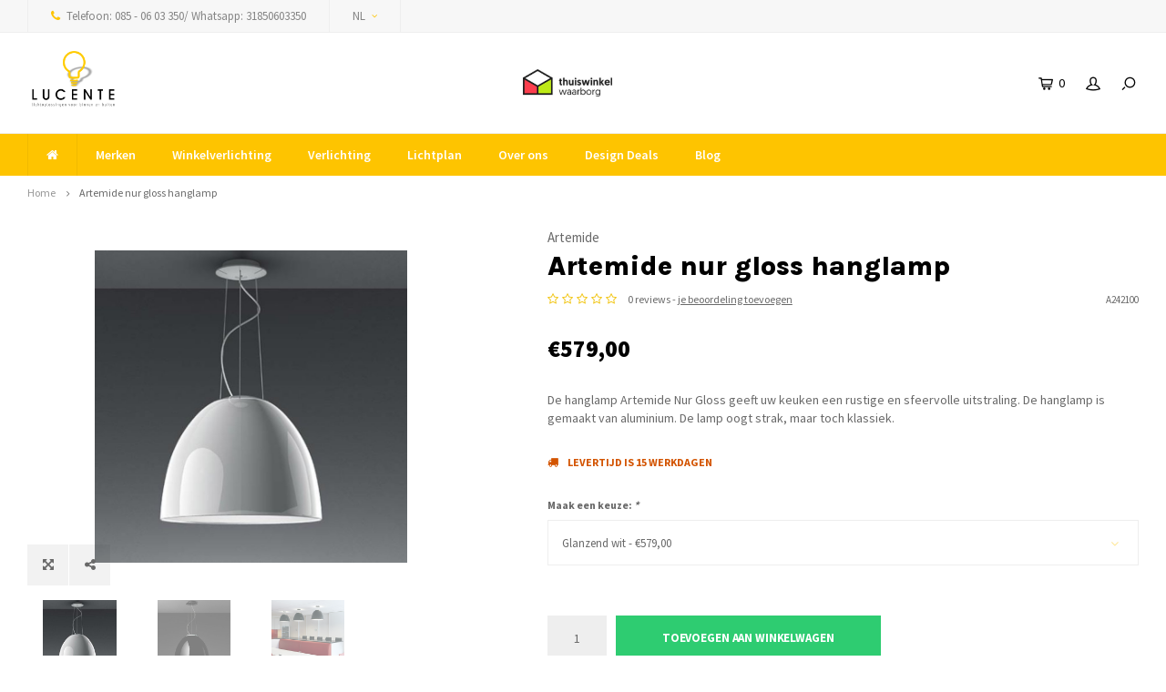

--- FILE ---
content_type: text/html;charset=utf-8
request_url: https://www.lucente.nl/nl/nur-gloss-hanglamp.html
body_size: 12011
content:
<!DOCTYPE html>
<html lang="nl">
  <head>
    
        
    <meta charset="utf-8"/>
<!-- [START] 'blocks/head.rain' -->
<!--

  (c) 2008-2025 Lightspeed Netherlands B.V.
  http://www.lightspeedhq.com
  Generated: 16-12-2025 @ 16:50:54

-->
<link rel="canonical" href="https://www.lucente.nl/nl/nur-gloss-hanglamp.html"/>
<link rel="alternate" href="https://www.lucente.nl/nl/index.rss" type="application/rss+xml" title="Nieuwe producten"/>
<meta name="robots" content="noodp,noydir"/>
<meta name="google-site-verification" content="DSXmoH28qRkeTwgSHCgFui5Bf66RQR36-Y8mwQDghVw"/>
<meta name="google-site-verification" content="DSXmoH28qRkeTwgSHCgFui5Bf66RQR36-Y8mwQDghVw"/>
<meta name="google-site-verification" content="DRg5dpSUxvLfz4IwjqQuzu3MfMkjfQeNA-A_21debvc"/>
<meta property="og:url" content="https://www.lucente.nl/nl/nur-gloss-hanglamp.html?source=facebook"/>
<meta property="og:site_name" content="Lucente"/>
<meta property="og:title" content="Artemide Nur Gloss hanglamp Led  met app wit-zwart - Lucente.nl"/>
<meta property="og:description" content="Artemide Nur gloss hanglamp. Kleuren glanzend wit of zwart. Led bedienbaar met App. Artemide verlichting voor de beste PRIJS. Officieel dealer Artemide."/>
<meta property="og:image" content="https://cdn.webshopapp.com/shops/19074/files/117915935/artemide-artemide-nur-gloss-hanglamp.jpg"/>
<script>
(function(w,d,s,l,i){w[l]=w[l]||[];w[l].push({'gtm.start':
new Date().getTime(),event:'gtm.js'});var f=d.getElementsByTagName(s)[0],
j=d.createElement(s),dl=l!='dataLayer'?'&l='+l:'';j.async=true;j.src=
'https://www.googletagmanager.com/gtm.js?id='+i+dl;f.parentNode.insertBefore(j,f);
})(window,document,'script','dataLayer','GTM-TB7ZKTMQ');
</script>
<!--[if lt IE 9]>
<script src="https://cdn.webshopapp.com/assets/html5shiv.js?2025-02-20"></script>
<![endif]-->
<!-- [END] 'blocks/head.rain' -->
    <title>Artemide Nur Gloss hanglamp Led  met app wit-zwart - Lucente.nl - Lucente</title>
    <meta name="description" content="Artemide Nur gloss hanglamp. Kleuren glanzend wit of zwart. Led bedienbaar met App. Artemide verlichting voor de beste PRIJS. Officieel dealer Artemide." />
    <meta name="keywords" content="Artemide, Artemide, nur, gloss, , hanglamp, lucente, verlichting, lichtplan, lichtadvies, artemide,foscarini, tal, modular, in-lite, bega, luceplan, formadri, verbouw, nieuwbouw, levensloopbestendig, domotica, energiebesparing." />
    <meta http-equiv="X-UA-Compatible" content="IE=edge,chrome=1">
    <meta name="viewport" content="width=device-width, initial-scale=1.0">
    <meta name="apple-mobile-web-app-capable" content="yes">
    <meta name="apple-mobile-web-app-status-bar-style" content="black">
    <meta property="fb:app_id" content="966242223397117"/>
    <meta name="viewport" content="width=device-width, initial-scale=1, maximum-scale=1, user-scalable=0"/>

    <link rel="shortcut icon" href="https://cdn.webshopapp.com/shops/19074/themes/122723/assets/favicon.ico?20250820121515" type="image/x-icon" />
    <link href='//fonts.googleapis.com/css?family=Source%20Sans%20Pro:400,300,500,600,700,800,900' rel='stylesheet' type='text/css'>
    <link href='//fonts.googleapis.com/css?family=Karla:400,300,500,600,700,800,900' rel='stylesheet' type='text/css'>
    <link rel="stylesheet" href="https://cdn.webshopapp.com/shops/19074/themes/122723/assets/bootstrap.css?20250820121559" />
    <link rel="stylesheet" href="https://cdn.webshopapp.com/shops/19074/themes/122723/assets/font-awesome-min.css?20250820121559" />
    <link rel="stylesheet" href="https://cdn.webshopapp.com/shops/19074/themes/122723/assets/sm-icons.css?20250820121559" />  
    <link rel="stylesheet" href="https://cdn.webshopapp.com/shops/19074/themes/122723/assets/owl-carousel-min.css?20250820121559" />  
    <link rel="stylesheet" href="https://cdn.webshopapp.com/shops/19074/themes/122723/assets/semantic.css?20250820121559" />  
    <link rel="stylesheet" href="https://cdn.webshopapp.com/shops/19074/themes/122723/assets/jquery-fancybox-min.css?20250820121559" /> 
    <link rel="stylesheet" href="https://cdn.webshopapp.com/shops/19074/themes/122723/assets/style.css?20250820121559" /> 
    <link rel="stylesheet" href="https://cdn.webshopapp.com/shops/19074/themes/122723/assets/settings.css?20250820121559" />  
    <link rel="stylesheet" href="https://cdn.webshopapp.com/assets/gui-2-0.css?2025-02-20" />
    <link rel="stylesheet" href="https://cdn.webshopapp.com/assets/gui-responsive-2-0.css?2025-02-20" />   
    <link rel="stylesheet" href="https://cdn.webshopapp.com/shops/19074/themes/122723/assets/custom.css?20250820121559" />

    <script src="https://cdn.webshopapp.com/assets/jquery-1-9-1.js?2025-02-20"></script>
    <script src="https://cdn.webshopapp.com/assets/jquery-ui-1-10-1.js?2025-02-20"></script>
    <script src="https://cdn.webshopapp.com/shops/19074/themes/122723/assets/jquery-touch.js?20250820121559"></script>
    <script src="https://cdn.webshopapp.com/shops/19074/themes/122723/assets/jquery-validate.js?20250820121559"></script>
   
    <script src="https://cdn.webshopapp.com/shops/19074/themes/122723/assets/bootstrap.js?20250820121559"></script>
    <script src="https://cdn.webshopapp.com/shops/19074/themes/122723/assets/owl-carousel-min.js?20250820121559"></script>
    <script src="https://cdn.webshopapp.com/shops/19074/themes/122723/assets/semantic.js?20250820121559"></script>
    <script src="https://cdn.webshopapp.com/shops/19074/themes/122723/assets/jquery-fancybox-min.js?20250820121559"></script>
    <script src="https://cdn.webshopapp.com/shops/19074/themes/122723/assets/moment.js?20250820121559"></script>  
    <script src="https://cdn.webshopapp.com/shops/19074/themes/122723/assets/js-cookie.js?20250820121559"></script>
    <script src="https://cdn.webshopapp.com/shops/19074/themes/122723/assets/jquery-countdown-min.js?20250820121559"></script>
    <script src="https://cdn.webshopapp.com/shops/19074/themes/122723/assets/global.js?20250820121559"></script>
    
    <script src="https://cdn.webshopapp.com/shops/19074/themes/122723/assets/jcarousel.js?20250820121559"></script>
    <script src="https://cdn.webshopapp.com/assets/gui.js?2025-02-20"></script>
    <script src="https://cdn.webshopapp.com/assets/gui-responsive-2-0.js?2025-02-20"></script>
    
        
    
    <!--[if lt IE 9]>
    <link rel="stylesheet" href="https://cdn.webshopapp.com/shops/19074/themes/122723/assets/style-ie.css?20250820121559" />
    <![endif]-->
  </head>
  <body >
   
         
   <div itemscope itemtype="http://schema.org/BreadcrumbList">
	<div itemprop="itemListElement" itemscope itemtype="http://schema.org/ListItem">
    <a itemprop="item" href="https://www.lucente.nl/nl/"><span itemprop="name" content="Home"></span></a>
    <meta itemprop="position" content="1" />
  </div>
    	<div itemprop="itemListElement" itemscope itemtype="http://schema.org/ListItem">
      <a itemprop="item" href="https://www.lucente.nl/nl/nur-gloss-hanglamp.html"><span itemprop="name" content="Artemide nur gloss  hanglamp"></span></a>
      <meta itemprop="position" content="2" />
    </div>
  </div>

<div itemscope itemtype="https://schema.org/Product">
  <meta itemprop="name" content="Artemide Artemide nur gloss  hanglamp">
  <meta itemprop="brand" content="Artemide" />  <meta itemprop="description" content="De hanglamp Artemide Nur Gloss geeft uw keuken een rustige en sfeervolle uitstraling. De hanglamp is gemaakt van aluminium. De lamp oogt strak, maar toch klassiek." />  <meta itemprop="image" content="https://cdn.webshopapp.com/shops/19074/files/117915935/300x250x2/artemide-artemide-nur-gloss-hanglamp.jpg" />  
    <meta itemprop="mpn" content="A242100" />    <div itemprop="offers" itemscope itemtype="https://schema.org/Offer">
    <meta itemprop="priceCurrency" content="EUR">
    <meta itemprop="price" content="579.00" />
    <meta itemprop="itemCondition" itemtype="https://schema.org/OfferItemCondition" content="https://schema.org/NewCondition"/>
   	      </div>
</div>
   <div class="cart-overlay cart"></div>

<div class="cart-side cart">
  <div class="cart-inner">
    
    <div class="cart-title-wrap">
      <div class="cart-title">
        <div class="align">
          <div class="title title-font align-middle">Winkelwagen</div>
          <div class="items text-right align-middle"><span class="item-qty">0</span> artikelen</div>
        </div>
      </div>
      <div class="close-cart">
        <div class="align align-100">
          <div class="align-middle">
            <i class="fa fa-close"></i></div>
          </div>
        </div>
    </div>
    
    <div class="cart-body">
      
        
      <div class="no-cart-products">Geen producten gevonden...</div>
      
    </div>
    
        
  </div>
</div>   <div class="cart-overlay wishlist"></div>

<div class="cart-side wishlist">
  <div class="cart-inner">
    
    <div class="cart-title-wrap">
      <div class="cart-title">
        <div class="align">
          <div class="title title-font align-middle">Verlanglijst</div>
          <div class="items text-right align-middle"><span class="item-qty"></span> artikelen</div>
        </div>
      </div>
      <div class="close-cart">
        <div class="align align-100">
          <div class="align-middle">
            <i class="fa fa-close"></i></div>
          </div>
        </div>
    </div>
    
    <div class="cart-body">
      
      <div class="cart-products">
        <table>
          
        </table>
      </div>
      
            <div class="no-cart-products">U moet ingelogd zijn om deze functie te gebruiken....</div>
            
    </div>
    
  </div>
</div>   <div class="mobile-menu-overlay menu"></div>

<div class="mobile-menu cart">
  <div class="mobile-menu-inner">
    
  <div class="logo large align-middle">
    <a href="https://www.lucente.nl/nl/">
            <img src="https://cdn.webshopapp.com/shops/19074/themes/122723/assets/mobile-menu-logo.png?20250820121559" alt="Lucente">
          </a>
  </div>
  
    <ul class="sub-menu">
              	<li>
        	<a href="#login-popup" data-fancybox><i class="fa fa-user before"></i>Inloggen</a>
        </li>
            </ul>
    
   <ul>
          <li class=""><a class="normal-link" href="https://www.lucente.nl/nl/merken/"><i class="fa fa-circle-o before"></i>Merken</a><span class="more-cats"><i class="fa fa-angle-right"></i></span>              <ul class="">
                    <li class=""><a class="normal-link" href="https://www.lucente.nl/nl/merken/artemide-collectie/">Artemide collectie</a><span class="more-cats"><i class="fa fa-angle-right"></i></span>
                          <ul class="">
                                <li class=""><a class="normal-link" href="https://www.lucente.nl/nl/merken/artemide-collectie/artemide-masterpieces-collections/">Artemide Masterpieces Collections</a></li>
                                <li class=""><a class="normal-link" href="https://www.lucente.nl/nl/merken/artemide-collectie/artemide-pirce/">Artemide Pirce</a></li>
                                <li class=""><a class="normal-link" href="https://www.lucente.nl/nl/merken/artemide-collectie/artemide-in-ei/">Artemide IN-EI</a></li>
                                <li class=""><a class="normal-link" href="https://www.lucente.nl/nl/merken/artemide-collectie/artemide-outdoor/">Artemide Outdoor</a></li>
                                <li class=""><a class="normal-link" href="https://www.lucente.nl/nl/merken/artemide-collectie/artemide-tolomeo/">Artemide Tolomeo</a></li>
                                <li class=""><a class="normal-link" href="https://www.lucente.nl/nl/merken/artemide-collectie/artemide-demetra/">Artemide Demetra</a></li>
                                <li class=""><a class="normal-link" href="https://www.lucente.nl/nl/merken/artemide-collectie/artemide-tizio/">Artemide Tizio</a></li>
                              </ul>
            
          </li>
                    <li class=""><a class="normal-link" href="https://www.lucente.nl/nl/merken/foscarini/">Foscarini</a><span class="more-cats"><i class="fa fa-angle-right"></i></span>
                          <ul class="">
                                <li class=""><a class="normal-link" href="https://www.lucente.nl/nl/merken/foscarini/foscarini-tafellamp/">Foscarini tafellamp</a></li>
                                <li class=""><a class="normal-link" href="https://www.lucente.nl/nl/merken/foscarini/foscarini-outdoor/">Foscarini Outdoor</a></li>
                                <li class=""><a class="normal-link" href="https://www.lucente.nl/nl/merken/foscarini/foscarini-vloerlamp/">Foscarini vloerlamp</a></li>
                                <li class=""><a class="normal-link" href="https://www.lucente.nl/nl/merken/foscarini/foscarini-hanglamp/">Foscarini hanglamp</a></li>
                                <li class=""><a class="normal-link" href="https://www.lucente.nl/nl/merken/foscarini/foscarini-plafondlamp/">Foscarini plafondlamp</a></li>
                                <li class=""><a class="normal-link" href="https://www.lucente.nl/nl/merken/foscarini/foscarini-wandlamp/">Foscarini wandlamp</a></li>
                              </ul>
            
          </li>
                    <li class=""><a class="normal-link" href="https://www.lucente.nl/nl/merken/formadri-dutch-design/">Formadri Dutch Design</a>
            
          </li>
                    <li class=""><a class="normal-link" href="https://www.lucente.nl/nl/merken/dexter-buitenverlichting/">Dexter buitenverlichting</a><span class="more-cats"><i class="fa fa-angle-right"></i></span>
                          <ul class="">
                                <li class=""><a class="normal-link" href="https://www.lucente.nl/nl/merken/dexter-buitenverlichting/accessoires-dexter/">Accessoires Dexter</a></li>
                              </ul>
            
          </li>
                    <li class=""><a class="normal-link" href="https://www.lucente.nl/nl/merken/modular/">Modular</a><span class="more-cats"><i class="fa fa-angle-right"></i></span>
                          <ul class="">
                                <li class=""><a class="normal-link" href="https://www.lucente.nl/nl/merken/modular/modular-wandlampen/">Modular wandlampen</a></li>
                                <li class=""><a class="normal-link" href="https://www.lucente.nl/nl/merken/modular/modular-pista-track-48v/">Modular Pista Track 48V</a></li>
                                <li class=""><a class="normal-link" href="https://www.lucente.nl/nl/merken/modular/modular-plafondlampen/">Modular plafondlampen</a></li>
                                <li class=""><a class="normal-link" href="https://www.lucente.nl/nl/merken/modular/modular-inbouwverlichting/">Modular inbouwverlichting</a></li>
                                <li class=""><a class="normal-link" href="https://www.lucente.nl/nl/merken/modular/modular-buitenverlichting/">Modular buitenverlichting</a></li>
                              </ul>
            
          </li>
                    <li class=""><a class="normal-link" href="https://www.lucente.nl/nl/merken/royal-botania/">Royal Botania </a>
            
          </li>
                    <li class=""><a class="normal-link" href="https://www.lucente.nl/nl/merken/tossb/">TossB</a>
            
          </li>
                    <li class=""><a class="normal-link" href="https://www.lucente.nl/nl/merken/ip44-buitenverlichting/">IP44 Buitenverlichting</a>
            
          </li>
                    <li class=""><a class="normal-link" href="https://www.lucente.nl/nl/merken/sander-mulder/">SANDER MULDER</a>
            
          </li>
                    <li class=""><a class="normal-link" href="https://www.lucente.nl/nl/merken/tom-dixon/">Tom Dixon</a>
            
          </li>
                  </ul>
            </li>
          <li class=""><a class="normal-link" href="https://www.lucente.nl/nl/winkelverlichting/"><i class="fa fa-circle-o before"></i>Winkelverlichting</a><span class="more-cats"><i class="fa fa-angle-right"></i></span>              <ul class="">
                    <li class=""><a class="normal-link" href="https://www.lucente.nl/nl/winkelverlichting/nordic-3-fase-rail/">Nordic 3 Fase rail</a>
            
          </li>
                    <li class=""><a class="normal-link" href="https://www.lucente.nl/nl/winkelverlichting/nordic-3-fase-rail-toebehoren/">Nordic 3 Fase Rail toebehoren</a>
            
          </li>
                    <li class=""><a class="normal-link" href="https://www.lucente.nl/nl/winkelverlichting/led-3-fase-railspots-1100lm/">Led 3 Fase railspots 1100Lm</a>
            
          </li>
                    <li class=""><a class="normal-link" href="https://www.lucente.nl/nl/winkelverlichting/led-3-fase-railspots-2000lm/">Led 3 Fase railspots 2000Lm</a>
            
          </li>
                    <li class=""><a class="normal-link" href="https://www.lucente.nl/nl/winkelverlichting/led-3-fase-railspots-3000lm/">Led 3 Fase railspots 3000Lm</a>
            
          </li>
                    <li class=""><a class="normal-link" href="https://www.lucente.nl/nl/winkelverlichting/led-3-fase-railspots-4000lm/">Led 3 Fase railspots 4000Lm</a>
            
          </li>
                    <li class=""><a class="normal-link" href="https://www.lucente.nl/nl/winkelverlichting/ledspots/">Ledspots</a>
            
          </li>
                  </ul>
            </li>
          <li class=""><a class="normal-link" href="https://www.lucente.nl/nl/verlichting/"><i class="fa fa-circle-o before"></i>Verlichting</a><span class="more-cats"><i class="fa fa-angle-right"></i></span>              <ul class="">
                    <li class=""><a class="normal-link" href="https://www.lucente.nl/nl/verlichting/badkamerlampen/">Badkamerlampen</a>
            
          </li>
                    <li class=""><a class="normal-link" href="https://www.lucente.nl/nl/verlichting/tafellampen/">Tafellampen</a>
            
          </li>
                    <li class=""><a class="normal-link" href="https://www.lucente.nl/nl/verlichting/wandlampen/">Wandlampen</a>
            
          </li>
                    <li class=""><a class="normal-link" href="https://www.lucente.nl/nl/verlichting/vloerlampen/">Vloerlampen</a>
            
          </li>
                    <li class=""><a class="normal-link" href="https://www.lucente.nl/nl/verlichting/hanglampen/">Hanglampen</a>
            
          </li>
                    <li class=""><a class="normal-link" href="https://www.lucente.nl/nl/verlichting/plafondlampen/">Plafondlampen</a>
            
          </li>
                    <li class=""><a class="normal-link" href="https://www.lucente.nl/nl/verlichting/buitenlampen/">Buitenlampen</a><span class="more-cats"><i class="fa fa-angle-right"></i></span>
                          <ul class="">
                                <li class=""><a class="normal-link" href="https://www.lucente.nl/nl/verlichting/buitenlampen/wandlampen/">Wandlampen</a></li>
                                <li class=""><a class="normal-link" href="https://www.lucente.nl/nl/verlichting/buitenlampen/terraslampen/">Terraslampen</a></li>
                                <li class=""><a class="normal-link" href="https://www.lucente.nl/nl/verlichting/buitenlampen/grondspots/">Grondspots</a></li>
                                <li class=""><a class="normal-link" href="https://www.lucente.nl/nl/verlichting/buitenlampen/tafellampen/">Tafellampen</a></li>
                                <li class=""><a class="normal-link" href="https://www.lucente.nl/nl/verlichting/buitenlampen/plafondlampen/">Plafondlampen</a></li>
                                <li class=""><a class="normal-link" href="https://www.lucente.nl/nl/verlichting/buitenlampen/draadloos/">Draadloos</a></li>
                                <li class=""><a class="normal-link" href="https://www.lucente.nl/nl/verlichting/buitenlampen/padverlichting/">Padverlichting</a></li>
                                <li class=""><a class="normal-link" href="https://www.lucente.nl/nl/verlichting/buitenlampen/hanglampen/">Hanglampen</a></li>
                              </ul>
            
          </li>
                    <li class=""><a class="normal-link" href="https://www.lucente.nl/nl/verlichting/vide-lampen/">Vide lampen</a>
            
          </li>
                    <li class=""><a class="normal-link" href="https://www.lucente.nl/nl/verlichting/bedrijfs-kantoorverlichting/">Bedrijfs-kantoorverlichting</a><span class="more-cats"><i class="fa fa-angle-right"></i></span>
                          <ul class="">
                                <li class=""><a class="normal-link" href="https://www.lucente.nl/nl/verlichting/bedrijfs-kantoorverlichting/led-downlights-en-spots/">Led downlights en spots</a></li>
                                <li class=""><a class="normal-link" href="https://www.lucente.nl/nl/verlichting/bedrijfs-kantoorverlichting/ledpanelen/">Ledpanelen</a></li>
                                <li class=""><a class="normal-link" href="https://www.lucente.nl/nl/verlichting/bedrijfs-kantoorverlichting/ledstrips/">Ledstrips</a></li>
                                <li class=""><a class="normal-link" href="https://www.lucente.nl/nl/verlichting/bedrijfs-kantoorverlichting/led-pendelarmaturen/">Led pendelarmaturen</a></li>
                              </ul>
            
          </li>
                  </ul>
            </li>
          <li class=""><a class="normal-link" href="https://www.lucente.nl/nl/lichtplan/"><i class="fa fa-circle-o before"></i>Lichtplan</a><span class="more-cats"><i class="fa fa-angle-right"></i></span>              <ul class="">
                    <li class=""><a class="normal-link" href="https://www.lucente.nl/nl/lichtplan/lichtadvies/">Lichtadvies</a>
            
          </li>
                    <li class=""><a class="normal-link" href="https://www.lucente.nl/nl/lichtplan/lichtplan-laten-maken/">Lichtplan laten maken</a>
            
          </li>
                  </ul>
            </li>
          <li class=""><a class="normal-link" href="https://www.lucente.nl/nl/over-ons/"><i class="fa fa-circle-o before"></i>Over ons</a>            </li>
          <li class=""><a class="normal-link" href="https://www.lucente.nl/nl/design-deals/"><i class="fa fa-circle-o before"></i>Design Deals</a>            </li>
                	<li class=""><a href="https://www.lucente.nl/nl/blogs/verlichting/"><i class="fa fa-circle-o before"></i>Blog</a></li>
                 	    </ul>
    
    <ul class="sub-menu">
            <li>
        <a href="javascript:;"><i class="fa fa-flag before"></i>Nederlands</a><span class="more-cats"><i class="fa fa-angle-right"></i></span>
        <ul>
        	          <li><a href="https://www.lucente.nl/nl/">Nederlands</a></li>
                    <li><a href="https://www.lucente.nl/de/">Deutsch</a></li>
                  </ul>
      </li>
                            </ul>
    
    
    	
  </div>
</div>   <div id="login-popup">
  
<div class="col">
  <div class="title-wrap">
    <div class="title title-font">Inloggen</div>
    <div class="subtitle">Als u een account bij ons heeft, meld u dan aan.</div>
  </div>
<form class="formLogin" id="formLogin" action="https://www.lucente.nl/nl/account/loginPost/?return=https%3A%2F%2Fwww.lucente.nl%2Fnl%2Fnur-gloss-hanglamp.html" method="post">
  <input type="hidden" name="key" value="7438c69dd6c3aba2df230cf177f818dc" />
  <input type="hidden" name="type" value="login" />
  <input type="text" name="email" id="formLoginEmail" value="" placeholder="E-mailadres" />
  <input type="password" name="password" id="formLoginPassword" value="" placeholder="Wachtwoord"/>
  <div class="buttons">
      <a class="btn" href="#" onclick="$('#formLogin').submit(); return false;" title="Inloggen">Inloggen</a>
       <a class="forgot-pw" href="https://www.lucente.nl/nl/account/password/">Wachtwoord vergeten?</a>
  </div>
  </form>
  </div>
  
  <div class="col last">
      <div class="title-wrap">
        <div class="title title-font">Registreren</div>
        <div class="subtitle">Door een account aan te maken in deze winkel kunt u het betalingsproces sneller doorlopen, meerdere adressen opslaan, bestellingen bekijken en volgen en meer.</div>
        <div class="buttons">
          <a class="btn" href="https://www.lucente.nl/nl/account/register/" title="Account aanmaken">Account aanmaken</a>
      </div>
      </div>
    </div>
  
</div>
<header id="header" class="menu-under-header">
  
    <div class="topbar body-wrap">
    <div class="container-wide">
      <div class="align">
        
        <div class="align-middle text-left">
          <ul><li class="phone"><span class="inner"><i class="fa fa-phone left-icon"></i>Telefoon: 085 - 06 03 350/ Whatsapp: 31850603350</span></li><li class="hidden-xs"><a href="javascript:;">NL<i class="fa fa-angle-down right-icon arrow"></i></a><ul><li><a href="https://www.lucente.nl/nl/go/product/49235810">NL</a></li><li><a href="https://www.lucente.nl/de/go/product/49235810">DE</a></li></ul></li></ul>        </div>
        
        <div class="align-middle text-right">
                  </div>

      </div>
    </div>
  </div>
    
  <div class="main-header body-wrap">
    <div class="container-wide">
      <div class="align">
        
        <div class="menu-button align-middle hidden-md hidden-lg">
          <a class="open-menu">
            <ul>
              <li></li>
              <li></li>
              <li></li>
              <li>menu</li>
            </ul>
          </a>
        </div>
        
        <div class="logo large align-middle">
          <a href="https://www.lucente.nl/nl/">
                        <img src="https://cdn.webshopapp.com/shops/19074/themes/122723/assets/logo.png?20250820121515" alt="Lucente">
                      </a>
        </div>
        
                
                <div class="hallmark small align-middle text-center hidden-sm hidden-xs">
          <div class="hallmark-wrap">
            <a href="https://www.thuiswinkel.org/leden/lucente/certificaat/" target=_blank>
                                          <img src="https://cdn.webshopapp.com/shops/19074/themes/122723/v/2112429/assets/custom-hallmark.png?20240124181110" title="Hallmark" alt="Hallmark">
                          </a>
          </div>
        </div>
                
        <div class="icons align-middle text-right">
          <ul>
                        <li class="cart-header" title="Winkelwagen">
              <a class="open-cart" href="javascript:;">
                <span class="icon"><i class="sm-icon sm-cart"></i></span>
                <span class="text">0</span>
              </a>
            </li>
            <li class="account-header hidden-xs" title="Mijn account">
                            <a href="#login-popup" data-fancybox>
                <span class="icon"><i class="sm-icon sm-user-outline"></i></span>
              </a>
                          </li>
            <li class="" title="Zoeken">
              <a class="open-search" href="javascript:;">
                <span class="icon"><i class="sm-icon sm-zoom"></i></span>
              </a>
            </li>
          </ul>
        </div>
          
      </div>
    </div>
    
    <div class="search-bar">
      <form action="https://www.lucente.nl/nl/search/" method="get" id="formSearch">
        <div class="container-wide relative">
          <input type="text" name="q" autocomplete="off"  value="" placeholder="Zoeken..."/>
          <span onclick="$('#formSearch').submit();" title="Zoeken" class="icon"><i class="sm-icon sm-zoom"></i></span>
        </div>
        
        <div class="autocomplete">
          <div class="container-wide">
            <div class="search-products products-livesearch row"></div>
            <div class="more"><a href="#">Bekijk alle resultaten <span>(0)</span></a></div>
            <div class="notfound">Geen producten gevonden...</div>
          </div>
        </div>
      </form>
    </div>
    
  </div>
    
        <div class="main-menu-wide  body-wrap hidden-sm hidden-xs">
      <div class="container-wide">
        <ul><li class="home"><a href="https://www.lucente.nl/nl/"><i class="fa fa-home"></i></a></li><li class=" relative"><a href="https://www.lucente.nl/nl/merken/">Merken</a><ul class="simple-menu"><li class=""><a href="https://www.lucente.nl/nl/merken/artemide-collectie/">Artemide collectie</a><ul><li class=""><a href="https://www.lucente.nl/nl/merken/artemide-collectie/artemide-masterpieces-collections/">Artemide Masterpieces Collections</a></li><li class=""><a href="https://www.lucente.nl/nl/merken/artemide-collectie/artemide-pirce/">Artemide Pirce</a></li><li class=""><a href="https://www.lucente.nl/nl/merken/artemide-collectie/artemide-in-ei/">Artemide IN-EI</a></li><li class=""><a href="https://www.lucente.nl/nl/merken/artemide-collectie/artemide-outdoor/">Artemide Outdoor</a></li><li class=""><a href="https://www.lucente.nl/nl/merken/artemide-collectie/artemide-tolomeo/">Artemide Tolomeo</a></li><li class=""><a href="https://www.lucente.nl/nl/merken/artemide-collectie/artemide-demetra/">Artemide Demetra</a></li><li class=""><a href="https://www.lucente.nl/nl/merken/artemide-collectie/artemide-tizio/">Artemide Tizio</a></li></ul></li><li class=""><a href="https://www.lucente.nl/nl/merken/foscarini/">Foscarini</a><ul><li class=""><a href="https://www.lucente.nl/nl/merken/foscarini/foscarini-tafellamp/">Foscarini tafellamp</a></li><li class=""><a href="https://www.lucente.nl/nl/merken/foscarini/foscarini-outdoor/">Foscarini Outdoor</a></li><li class=""><a href="https://www.lucente.nl/nl/merken/foscarini/foscarini-vloerlamp/">Foscarini vloerlamp</a></li><li class=""><a href="https://www.lucente.nl/nl/merken/foscarini/foscarini-hanglamp/">Foscarini hanglamp</a></li><li class=""><a href="https://www.lucente.nl/nl/merken/foscarini/foscarini-plafondlamp/">Foscarini plafondlamp</a></li><li class=""><a href="https://www.lucente.nl/nl/merken/foscarini/foscarini-wandlamp/">Foscarini wandlamp</a></li></ul></li><li class=""><a href="https://www.lucente.nl/nl/merken/formadri-dutch-design/">Formadri Dutch Design</a></li><li class=""><a href="https://www.lucente.nl/nl/merken/dexter-buitenverlichting/">Dexter buitenverlichting</a><ul><li class=""><a href="https://www.lucente.nl/nl/merken/dexter-buitenverlichting/accessoires-dexter/">Accessoires Dexter</a></li></ul></li><li class=""><a href="https://www.lucente.nl/nl/merken/modular/">Modular</a><ul><li class=""><a href="https://www.lucente.nl/nl/merken/modular/modular-wandlampen/">Modular wandlampen</a></li><li class=""><a href="https://www.lucente.nl/nl/merken/modular/modular-pista-track-48v/">Modular Pista Track 48V</a></li><li class=""><a href="https://www.lucente.nl/nl/merken/modular/modular-plafondlampen/">Modular plafondlampen</a></li><li class=""><a href="https://www.lucente.nl/nl/merken/modular/modular-inbouwverlichting/">Modular inbouwverlichting</a></li><li class=""><a href="https://www.lucente.nl/nl/merken/modular/modular-buitenverlichting/">Modular buitenverlichting</a></li></ul></li><li class=""><a href="https://www.lucente.nl/nl/merken/royal-botania/">Royal Botania </a></li><li class=""><a href="https://www.lucente.nl/nl/merken/tossb/">TossB</a></li><li class=""><a href="https://www.lucente.nl/nl/merken/ip44-buitenverlichting/">IP44 Buitenverlichting</a></li><li class=""><a href="https://www.lucente.nl/nl/merken/sander-mulder/">SANDER MULDER</a></li><li class=""><a href="https://www.lucente.nl/nl/merken/tom-dixon/">Tom Dixon</a></li></ul></li><li class=" relative"><a href="https://www.lucente.nl/nl/winkelverlichting/">Winkelverlichting</a><ul class="simple-menu"><li class=""><a href="https://www.lucente.nl/nl/winkelverlichting/nordic-3-fase-rail/">Nordic 3 Fase rail</a></li><li class=""><a href="https://www.lucente.nl/nl/winkelverlichting/nordic-3-fase-rail-toebehoren/">Nordic 3 Fase Rail toebehoren</a></li><li class=""><a href="https://www.lucente.nl/nl/winkelverlichting/led-3-fase-railspots-1100lm/">Led 3 Fase railspots 1100Lm</a></li><li class=""><a href="https://www.lucente.nl/nl/winkelverlichting/led-3-fase-railspots-2000lm/">Led 3 Fase railspots 2000Lm</a></li><li class=""><a href="https://www.lucente.nl/nl/winkelverlichting/led-3-fase-railspots-3000lm/">Led 3 Fase railspots 3000Lm</a></li><li class=""><a href="https://www.lucente.nl/nl/winkelverlichting/led-3-fase-railspots-4000lm/">Led 3 Fase railspots 4000Lm</a></li><li class=""><a href="https://www.lucente.nl/nl/winkelverlichting/ledspots/">Ledspots</a></li></ul></li><li class=" relative"><a href="https://www.lucente.nl/nl/verlichting/">Verlichting</a><ul class="simple-menu"><li class=""><a href="https://www.lucente.nl/nl/verlichting/badkamerlampen/">Badkamerlampen</a></li><li class=""><a href="https://www.lucente.nl/nl/verlichting/tafellampen/">Tafellampen</a></li><li class=""><a href="https://www.lucente.nl/nl/verlichting/wandlampen/">Wandlampen</a></li><li class=""><a href="https://www.lucente.nl/nl/verlichting/vloerlampen/">Vloerlampen</a></li><li class=""><a href="https://www.lucente.nl/nl/verlichting/hanglampen/">Hanglampen</a></li><li class=""><a href="https://www.lucente.nl/nl/verlichting/plafondlampen/">Plafondlampen</a></li><li class=""><a href="https://www.lucente.nl/nl/verlichting/buitenlampen/">Buitenlampen</a><ul><li class=""><a href="https://www.lucente.nl/nl/verlichting/buitenlampen/wandlampen/">Wandlampen</a></li><li class=""><a href="https://www.lucente.nl/nl/verlichting/buitenlampen/terraslampen/">Terraslampen</a></li><li class=""><a href="https://www.lucente.nl/nl/verlichting/buitenlampen/grondspots/">Grondspots</a></li><li class=""><a href="https://www.lucente.nl/nl/verlichting/buitenlampen/tafellampen/">Tafellampen</a></li><li class=""><a href="https://www.lucente.nl/nl/verlichting/buitenlampen/plafondlampen/">Plafondlampen</a></li><li class=""><a href="https://www.lucente.nl/nl/verlichting/buitenlampen/draadloos/">Draadloos</a></li><li class=""><a href="https://www.lucente.nl/nl/verlichting/buitenlampen/padverlichting/">Padverlichting</a></li><li class=""><a href="https://www.lucente.nl/nl/verlichting/buitenlampen/hanglampen/">Hanglampen</a></li></ul></li><li class=""><a href="https://www.lucente.nl/nl/verlichting/vide-lampen/">Vide lampen</a></li><li class=""><a href="https://www.lucente.nl/nl/verlichting/bedrijfs-kantoorverlichting/">Bedrijfs-kantoorverlichting</a><ul><li class=""><a href="https://www.lucente.nl/nl/verlichting/bedrijfs-kantoorverlichting/led-downlights-en-spots/">Led downlights en spots</a></li><li class=""><a href="https://www.lucente.nl/nl/verlichting/bedrijfs-kantoorverlichting/ledpanelen/">Ledpanelen</a></li><li class=""><a href="https://www.lucente.nl/nl/verlichting/bedrijfs-kantoorverlichting/ledstrips/">Ledstrips</a></li><li class=""><a href="https://www.lucente.nl/nl/verlichting/bedrijfs-kantoorverlichting/led-pendelarmaturen/">Led pendelarmaturen</a></li></ul></li></ul></li><li class=" relative"><a href="https://www.lucente.nl/nl/lichtplan/">Lichtplan</a><ul class="simple-menu"><li class=""><a href="https://www.lucente.nl/nl/lichtplan/lichtadvies/">Lichtadvies</a></li><li class=""><a href="https://www.lucente.nl/nl/lichtplan/lichtplan-laten-maken/">Lichtplan laten maken</a></li></ul></li><li class=" relative"><a href="https://www.lucente.nl/nl/over-ons/">Over ons</a></li><li class=" relative"><a href="https://www.lucente.nl/nl/design-deals/">Design Deals</a></li><li class=""><a href="https://www.lucente.nl/nl/blogs/verlichting/">Blog</a></li></ul>      </div>
    </div>
      
      
</header>    
    <main class="body-wrap">
      <div class="search-overlay"></div>
      <div class="main-content">
        
        
  



<div id="share-popup">
  <div class="title-wrap">
    <div class="title title-font">Delen</div>
    <div class="subtitle">Deel dit product</div>
  </div>
  <ul><li><a href="https://www.facebook.com/sharer/sharer.php?u=https://www.lucente.nl/nl/nur-gloss-hanglamp.html" class="social facebook" target="_blank"><i class="fa fa-facebook"></i></a></li><li><a href="https://twitter.com/home?status=Artemide nur gloss  hanglamp%20-%20nur-gloss-hanglamp.html" class="social twitter" target="_blank"><i class="fa fa-twitter"></i></a></li><li><a href="https://pinterest.com/pin/create/button/?url=https://www.lucente.nl/nl/nur-gloss-hanglamp.html&media=https://cdn.webshopapp.com/shops/19074/files/117915935/image.jpg&description=De hanglamp Artemide Nur Gloss geeft uw keuken een rustige en sfeervolle uitstraling. De hanglamp is gemaakt van aluminium. De lamp oogt strak, maar toch klassiek." class="social pinterest" target="_blank"><i class="fa fa-pinterest"></i></a></li></ul></div>

<div id="review-popup">
  <div class="title-wrap">
    <div class="title title-font">Je beoordeling toevoegen</div>
    <div class="subtitle">Beoordeel Artemide nur gloss  hanglamp</div>
  </div>
  <form action="https://www.lucente.nl/nl/account/reviewPost/49235810/" method="post">
  	<input type="hidden" name="key" value="7438c69dd6c3aba2df230cf177f818dc">
    <input type="text" name="name" value="" placeholder="Naam" class="required">
    <select id="gui-form-score" name="score">
      <option value="1">1 Star</option>
      <option value="2">2 Stars</option>
      <option value="3">3 Stars</option>
      <option value="4">4 Stars</option>
      <option value="5" selected="selected">5 Stars</option>
  	</select>
    <textarea name="review" placeholder="Beoordelen" class="required"></textarea>
    <div class="button">
    	<a class="btn submit-form" href="javascript:;">Opslaan</a>
    </div>
  </form>
</div>

<div id="productpage">
  <div class="container-wide">
    
  	<div class="breadcrumbs">
      <a href="https://www.lucente.nl/nl/" title="Home">Home</a>
           	<i class="fa fa-angle-right"></i><a class="last" href="https://www.lucente.nl/nl/nur-gloss-hanglamp.html">Artemide nur gloss  hanglamp</a>
          </div>  
    
    <div class="row">
      
      <div class="productpage-col">
      	<div class="row">
        
          <div class="col-sm-6 col-md-5 col-lg-5">
            <div class="product-images-block">
              <div id="product-images" class="owl-carousel owl-theme">
                                <div class="item">
                  <a href="https://cdn.webshopapp.com/shops/19074/files/117915935/image.jpg" data-fancybox="product-images2">
                    <div class="image">
                        <img src="https://cdn.webshopapp.com/shops/19074/files/117915935/750x750x1/artemide-artemide-nur-gloss-hanglamp.jpg" alt="Artemide Artemide nur gloss  hanglamp">
                    </div>
                  </a>
                  <ul class="product-actions"><li><a href="https://cdn.webshopapp.com/shops/19074/files/117915935/image.jpg" data-fancybox="product-images" data-toggle="tooltip" data-placement="top" title="Zoom"><i class="fa fa-arrows-alt"></i></a></li><li><a href="#share-popup" data-fancybox data-toggle="tooltip" data-placement="top" title="Deel dit product"><i class="fa fa-share-alt"></i></a></li></ul> 
                </div>
                                <div class="item">
                  <a href="https://cdn.webshopapp.com/shops/19074/files/117915632/image.jpg" data-fancybox="product-images2">
                    <div class="image">
                        <img src="https://cdn.webshopapp.com/shops/19074/files/117915632/750x750x1/artemide-artemide-nur-gloss-hanglamp.jpg" alt="Artemide Artemide nur gloss  hanglamp">
                    </div>
                  </a>
                  <ul class="product-actions"><li><a href="https://cdn.webshopapp.com/shops/19074/files/117915632/image.jpg" data-fancybox="product-images" data-toggle="tooltip" data-placement="top" title="Zoom"><i class="fa fa-arrows-alt"></i></a></li><li><a href="#share-popup" data-fancybox data-toggle="tooltip" data-placement="top" title="Deel dit product"><i class="fa fa-share-alt"></i></a></li></ul> 
                </div>
                                <div class="item">
                  <a href="https://cdn.webshopapp.com/shops/19074/files/375575886/image.jpg" data-fancybox="product-images2">
                    <div class="image">
                        <img src="https://cdn.webshopapp.com/shops/19074/files/375575886/750x750x1/artemide-artemide-nur-gloss-hanglamp.jpg" alt="Artemide Artemide nur gloss  hanglamp">
                    </div>
                  </a>
                  <ul class="product-actions"><li><a href="https://cdn.webshopapp.com/shops/19074/files/375575886/image.jpg" data-fancybox="product-images" data-toggle="tooltip" data-placement="top" title="Zoom"><i class="fa fa-arrows-alt"></i></a></li><li><a href="#share-popup" data-fancybox data-toggle="tooltip" data-placement="top" title="Deel dit product"><i class="fa fa-share-alt"></i></a></li></ul> 
                </div>
                              </div>

              <div class="thumbs-row row">
                <div id="product-thumbs" class="owl-carousel owl-theme hidden-xs no-arrows">
                                    <div class="item">
                    <div class="thumb">
                      <div class="thumb-inner">
                        <img src="https://cdn.webshopapp.com/shops/19074/files/117915935/300x300x1/artemide-artemide-nur-gloss-hanglamp.jpg" alt="Artemide Artemide nur gloss  hanglamp">
                      </div>
                    </div>
                  </div>
                                    <div class="item">
                    <div class="thumb">
                      <div class="thumb-inner">
                        <img src="https://cdn.webshopapp.com/shops/19074/files/117915632/300x300x1/artemide-artemide-nur-gloss-hanglamp.jpg" alt="Artemide Artemide nur gloss  hanglamp">
                      </div>
                    </div>
                  </div>
                                    <div class="item">
                    <div class="thumb">
                      <div class="thumb-inner">
                        <img src="https://cdn.webshopapp.com/shops/19074/files/375575886/300x300x1/artemide-artemide-nur-gloss-hanglamp.jpg" alt="Artemide Artemide nur gloss  hanglamp">
                      </div>
                    </div>
                  </div>
                                  </div>
              </div>


            </div> 	
          </div>

          <div class="col-sm-6 col-md-7 col-lg-7">
            <div class="product-info main-product-info">

              <div class="top-info">
                                  <div class="product-brand"><a href="https://www.lucente.nl/nl/brands/artemide/">Artemide</a></div>
                                <h1 class="product-title">Artemide nur gloss  hanglamp</h1>

                                <div class="stars-code">
                  <div class="align">
                                        <div class="align-bottom">
                    <div class="product-stars"><div class="stars"><i class="fa fa-star-o yellow"></i><i class="fa fa-star-o yellow"></i><i class="fa fa-star-o yellow"></i><i class="fa fa-star-o yellow"></i><i class="fa fa-star-o yellow"></i></div><div class="text">0 reviews - <a href="#review-popup" data-fancybox>je beoordeling toevoegen</a></div></div>                    </div>
                                                            <div class="align-bottom text-right hidden-xs">
                      <div class="product-code"><span class="title">Artikelcode</span> A242100</div>
                    </div>
                                      </div>
                </div>
                              </div>


              <div class="price-stock">
                <div class="align">

                  <div class="price align-bottom">      
                      
                    <span class="new-price">€579,00</span>
                                                                                 
                  </div>
									
                  
                </div>
              </div>

              <div class="product-description">
                De hanglamp Artemide Nur Gloss geeft uw keuken een rustige en sfeervolle uitstraling. De hanglamp is gemaakt van aluminium. De lamp oogt strak, maar toch klassiek.
              </div>

                            <div class="product-delivery orange">
                <i class="fa fa-truck"></i>Levertijd is 15 werkdagen
              </div>
              
              
              <form action="https://www.lucente.nl/nl/cart/add/94091066/" id="product_configure_form" method="post">
                                <div class="product-option">
                    <input type="hidden" name="bundle_id" id="product_configure_bundle_id" value="">
<div class="product-configure">
  <div class="product-configure-variants"  aria-label="Select an option of the product. This will reload the page to show the new option." role="region">
    <label for="product_configure_variants">Maak een keuze: <em aria-hidden="true">*</em></label>
    <select name="variant" id="product_configure_variants" onchange="document.getElementById('product_configure_form').action = 'https://www.lucente.nl/nl/product/variants/49235810/'; document.getElementById('product_configure_form').submit();" aria-required="true">
      <option value="94091066" selected="selected">Glanzend wit - €579,00</option>
      <option value="94091336">Glanzend zwart - €725,00</option>
      <option value="198277569">Glanzend wit Led App Compatibele  - €880,00</option>
      <option value="198277572">Glanzend zwart Led  App Compatibele  - €1.029,00</option>
    </select>
    <div class="product-configure-clear"></div>
  </div>
</div>

                </div>
                
                                <div class="cart"><div class="input-wrap"><input type="text" name="quantity" value="1" /><div class="change"><a href="javascript:;" onclick="updateQuantity('up', $(this));" class="up">+</a><a href="javascript:;" onclick="updateQuantity('down', $(this));" class="down">-</a></div></div><a href="javascript:;" onclick="$('#product_configure_form').submit();" class="btn add-cart" title="Toevoegen aan winkelwagen">Toevoegen aan winkelwagen</a></div>                
                
              </form>
              
                            <div class="product-payments"><div class="payment"><a href="https://www.lucente.nl/nl/service/payment-methods/" title="Betaalmethoden"><img src="https://cdn.webshopapp.com/shops/19074/themes/122723/assets/banktransfer.png?20250820121559" alt="" /></a></div><div class="payment"><a href="https://www.lucente.nl/nl/service/payment-methods/" title="Betaalmethoden"><img src="https://cdn.webshopapp.com/shops/19074/themes/122723/assets/pin.png?20250820121559" alt="" /></a></div><div class="payment"><a href="https://www.lucente.nl/nl/service/payment-methods/" title="Betaalmethoden"><img src="https://cdn.webshopapp.com/shops/19074/themes/122723/assets/ideal.png?20250820121559" alt="" /></a></div><div class="payment"><a href="https://www.lucente.nl/nl/service/payment-methods/" title="Betaalmethoden"><img src="https://cdn.webshopapp.com/shops/19074/themes/122723/assets/mastercard.png?20250820121559" alt="" /></a></div><div class="payment"><a href="https://www.lucente.nl/nl/service/payment-methods/" title="Betaalmethoden"><img src="https://cdn.webshopapp.com/shops/19074/themes/122723/assets/mistercash.png?20250820121559" alt="" /></a></div><div class="payment"><a href="https://www.lucente.nl/nl/service/payment-methods/" title="Betaalmethoden"><img src="https://cdn.webshopapp.com/shops/19074/themes/122723/assets/maestro.png?20250820121559" alt="" /></a></div><div class="payment"><a href="https://www.lucente.nl/nl/service/payment-methods/" title="Betaalmethoden"><img src="https://cdn.webshopapp.com/shops/19074/themes/122723/assets/klarnapaylater.png?20250820121559" alt="" /></a></div><div class="payment"><a href="https://www.lucente.nl/nl/service/payment-methods/" title="Betaalmethoden"><img src="https://cdn.webshopapp.com/shops/19074/themes/122723/assets/visa.png?20250820121559" alt="" /></a></div></div>              
            </div>
          </div>
        
      	</div>
      </div>
      
            
    </div>
    
  </div>
  
  <div class="product-content">
    
    <div class="titles-box">
      <div class="container-wide">
        <div class="titles row">
          <div class="col-xs-12">
            <div class="title title-font">
            	Beschrijving
            </div>
          </div>
                  </div>
      </div>
    </div>
    
    <div class="container-wide">
        <div class="row">
          <div class="col-xs-12">
            <div class="page">
            	<h1>Artemide Nur Gloss hanglamp</h1>
<p>De hanglamp Artemide Nur Gloss geeft uw keuken een rustige en sfeervolle uitstraling. De hanglamp is gemaakt van aluminium. De lamp oogt strak, maar toch klassiek. Hierdoor past de <strong>Artemide Nur Gloss</strong> zowel in een strak als in een wat klassieker interieur.</p>
<p>De Nur hangt aan drie stalen kabels. De maximale hoogte incl kap is 220 centimeter lang en kunt u bovenaan bij het plafondplaatje langer of korter maken. In het midden van de draden hangt het stroomdraad. Deze kronkelt als het ware naar de lamp toe. De hanglamp Artemide Nur heeft een doorsnede van 55 centimeter en een hoogte van 43 centimeter, het plafondplaatje heeft een doorsnede van 18 centimeter.</p>
<p>Heeft u een lange eettafel, vanaf 1.50 meter, dan adviseren wij u twee Artemide Nur hanglampen. Op deze manier heeft iedereen aan tafel voldoende licht. Daarnaast zorgt het voor een goed evenwicht in het geheel. Heeft u een kortere tafel dan is één hanglamp voldoende. </p>
<p>De Nur is verkrijgbaar in 2 kleuren:</p>
<ul>
<li>Antraciet</li>
<li>Aluminium</li>
</ul>
<p>De Nur is verkrijgbaar in 2 uitvoeringen:</p>
<ul>
<li>Exclusief lichtbron: Dimbaar, 1x21W of Halo 1x205W (E27)</li>
<li>LED Dimbaar met App en pulsddrukker 2700K, 45W, 2006lm. </li>
</ul>
<p><span id="resulttxt" class="mt-translation-content">App compatible betekent dat je deze lamp met de Artemide app kan besturen. Zie apps:</span></p>
<p><span class="mt-translation-content" style="color: #ffcc00;"><a style="color: #ffcc00;" title="Google playstore Artemide " href="https://play.google.com/store/apps/details?id=com.artemide.artemideapp" target="_blank" rel="noopener">Google Playstore</a></span></p>
<p><span class="mt-translation-content" style="color: #ffcc00;"><a style="color: #ffcc00;" title="Artemide apple store" href="https://apps.apple.com/nl/app/artemide-app/id1260944995" target="_blank" rel="noopener">Apple store</a></span></p>
<h2>Ontwerper Nur hanglamp</h2>
<p>De ontwerper van de Nur is <strong>Ernesto Gismondi (1931 - 2021)</strong> een van de oprichters van Artemide groep. Hij is geboren in San Remo (IM) op 25 December 1931. In 1957 behaalde hij een graad in luchtvaart Engineering aan de Polytechnische school van Milaan. In 1959 behaalde hij een graad in Engineering raket aan de professionele School van Engineering in Rome. Sinds de vroege jaren ' 60 was hij bezig met de planning en de productie van verlichtingsapparatuur, oprichting van Studio Artemide S.a.s., waaruit de Artemide-groep zich aan te ontwikkelen was. Dit deed hij samen met ontwerper Sergio Mazza. Hij werd gevraagd om als ontwerper deel te nemen in "Memphis", een avant-garde beweging die over een grote evolutie bracht in de ontwerp-sector. </p>
<p>Door de jaren heen, zag de Artemide groep zijn marktaandeel groeien en haar internationaal bereik verhogen, waardoor het een van de belangrijkste spelers in de sector van design verlichting werd. Hij ontving diverse prijzen zoals de Compasso d'Oro Award voor carrière prestaties (1994) en de Europese Designprijs (1997). In 2008 ontving hij de Ernst &amp; jonge prijs "Ondernemer van het jaar" voor innovatie categorie en Giorgio Napolitano, de President van de Italiaanse Republiek, benoemde hem tot "Cavaliere del Lavoro", een Italiaanse decoratie gegeven aan belangrijke figuren in de industrie. In 2009 ontving hij de Ernst &amp; Young prijs "Ondernemer van het jaar" voor communicatie categorie.</p>
<p>Artemide Nur Gloss hanglamp</p>
<p> </p>
            </div>
          </div>
                  </div>
      </div>
    
  </div>
  
    
    <div class="product-reviews">
    <div class="container">
      
      <div class="title-featured text-center">
        <div class="stars-wrap"><div class="stars"><i class="fa fa-star-o yellow"></i><i class="fa fa-star-o yellow"></i><i class="fa fa-star-o yellow"></i><i class="fa fa-star-o yellow"></i><i class="fa fa-star-o yellow"></i></div></div>        <div class="title-wrap">
                  	<h2 class="title">0 reviews</h2>
                            </div>
                <div class="subtitle">0 sterren op basis van 0 beoordelingen</div>
        <div class="button">
          <a class="btn" href="#review-popup" data-fancybox>Je beoordeling toevoegen</a>
        </div>
              </div>
      
            <div class="reviews row">
        <div class="reviews-slider owl-carousel owl-theme">
                    </div>
        </div>
            
      
  	</div>
  </div>
    
    <div class="related-products">
    <div class="container-wide">
    	
    <div class="title-featured text-center">
      <div class="title-wrap">
        <h2 class="title">Gerelateerde producten</h2>
              </div>
    </div>
      
      <div class="row products">
        <div class="related-products-slider owl-carousel owl-theme" data-tiles="4|3|2|2" data-items="5">
                                                                                                                                                                                                                                                            <div class="item">
            	  

<div id="5669841" class="quickview-popup" data-inf-id="inf_id_here">
  
  <div class="align">
    <div class="images-wrap align-middle">
      <div class="images">
        <div class="quickview-images owl-carousel owl-theme">
          <div class="item">
            <img src="https://cdn.webshopapp.com/shops/19074/files/9585994/500x500x2/image.jpg" alt="Artemide Nur Hanglamp" title="Artemide Nur Hanglamp">
          </div>
        </div>
      </div>
    </div>
    <div class="info align-top">
      <div class="product-info">
      	
                    	<div class="product-brand" data-infinite-product-brand>Artemide</div>
                    <div class="product-title title-font" data-infinite-product-title>Nur Hanglamp</div>
          
                    <div class="stars-code">
            <div class="align">
                            <div class="align-bottom">
              <div class="product-stars"><div class="stars" data-infinite-product-normal-stars><i class="fa fa-star-o yellow"></i><i class="fa fa-star-o yellow"></i><i class="fa fa-star-o yellow"></i><i class="fa fa-star-o yellow"></i><i class="fa fa-star-o yellow"></i></div></div>              </div>
                            <div class="align-bottom text-right">
                <div class="product-code" data-infinite-product-code><span class="title">Artikelcode</span> A240600</div>
              </div>
            </div>
          </div>
                  
        <div class="price-stock">
          <div class="align">

            <div class="price align-bottom">      
              <span class="old-price"><span class="price-wrap" data-infinite-product-price-old></span></span>
              <span class="new-price"><span class="price-wrap" data-infinite-product-price-new>€663,00</span></span>
                                                      </div>
						
            
          </div>
        </div>
        
        
        <div class="product-description" data-infinite-product-description>
                    De hanglamp is gemaakt van aluminium met daarop een laag van gezandstraald glas. De lamp oogt strak, maar toch klassiek.
                  </div>
        
        
      <form action="https://www.lucente.nl/nl/cart/add/198277185/"  method="post" data-infinite-product-form>
        <div class="product-option hidden">
          <div class="product-configure-variants">
            <label>Maak een keuze: <em>*</em></label>
            <select class="variants">

            </select>
          </div>
        </div>

          <div class="cart"><div class="input-wrap"><input type="text" name="quantity" value="1" /><div class="change"><a href="javascript:;" onclick="updateQuantity('up', $(this));" class="up">+</a><a href="javascript:;" onclick="updateQuantity('down', $(this));" class="down">-</a></div></div><a href="javascript:;" onclick="$(this).closest('form').submit();" class="btn add-cart" title="Toevoegen aan winkelwagen">Toevoegen aan winkelwagen</a></div>
      </form>
        
        
        
      </div>
    </div>
  </div>
  
</div>
<div class="product inf-product col-xs-12 show-second" data-url="https://www.lucente.nl/nl/artemide-nur-hanglamp.html" data-img-settings="300x300x1" data-id="5669841" data-inf-id="inf_id_here">
  <div class="product-inner no-border">
  
  
  <div class="image-wrap">

    <div class="product-labels"><div class="product-label sale"></div></div>    
    
        
        <div class="quickview-button hidden-md hidden-sm hidden-xs">
    	<a class="btn" href="javascript:;" data-product-url="https://www.lucente.nl/nl/artemide-nur-hanglamp.html" data-infinite-quickview-button>Quickview</a>
      <a class="open-link hidden" href="#5669841" data-fancybox data-infinite-quickview-link>test</a>
    </div>
        
    <a href="https://www.lucente.nl/nl/artemide-nur-hanglamp.html" title="Artemide Nur Hanglamp" data-infinite-product-url>
      <span class="img-wrap">
            <img src="https://cdn.webshopapp.com/shops/19074/files/9585994/300x300x1/artemide-nur-hanglamp.jpg" alt="Artemide Nur Hanglamp" title="Artemide Nur Hanglamp" data-infinite-product-image/>
            </span>
    </a>
    
  </div>
  
  
  <div class="info">
    
        <div class="product-brand" data-infinite-product-brand>Artemide</div>
        
    <a href="https://www.lucente.nl/nl/artemide-nur-hanglamp.html" title="Artemide Nur Hanglamp" class="title title-font one-line" data-infinite-product-title>Nur Hanglamp</a>
    
    
        
        
    <div class="price">      
      
      <span class="old-price"><span class="price-inner" data-infinite-product-price-old></span></span>
      <span class="new-price"><span class="price-inner" data-infinite-product-price-new>€663,00</span></span>
                        <div class="unit-price"></div>
             
    </div>
    
  </div>
     
  </div>
</div>
            </div>
                      <div class="item">
            	  

<div id="6035676" class="quickview-popup" data-inf-id="inf_id_here">
  
  <div class="align">
    <div class="images-wrap align-middle">
      <div class="images">
        <div class="quickview-images owl-carousel owl-theme">
          <div class="item">
            <img src="https://cdn.webshopapp.com/shops/19074/files/10625294/500x500x2/image.jpg" alt="Artemide Nur Mini hanglamp" title="Artemide Nur Mini hanglamp">
          </div>
        </div>
      </div>
    </div>
    <div class="info align-top">
      <div class="product-info">
      	
                    	<div class="product-brand" data-infinite-product-brand>Artemide</div>
                    <div class="product-title title-font" data-infinite-product-title>Nur Mini hanglamp</div>
          
                    <div class="stars-code">
            <div class="align">
                            <div class="align-bottom">
              <div class="product-stars"><div class="stars" data-infinite-product-normal-stars><i class="fa fa-star-o yellow"></i><i class="fa fa-star-o yellow"></i><i class="fa fa-star-o yellow"></i><i class="fa fa-star-o yellow"></i><i class="fa fa-star-o yellow"></i></div></div>              </div>
                            <div class="align-bottom text-right">
                <div class="product-code" data-infinite-product-code><span class="title">Artikelcode</span> A244000</div>
              </div>
            </div>
          </div>
                  
        <div class="price-stock">
          <div class="align">

            <div class="price align-bottom">      
              <span class="old-price"><span class="price-wrap" data-infinite-product-price-old></span></span>
              <span class="new-price"><span class="price-wrap" data-infinite-product-price-new>€507,00</span></span>
                                                      </div>
						
            
          </div>
        </div>
        
        
        <div class="product-description" data-infinite-product-description>
                    De hanglamp is gemaakt van aluminium. De Nur hangt aan drie stalen kabels. De maximale hoogte van de lamp (incl kap) is 200cm en voor de Led versie 220cm
                  </div>
        
        
      <form action="https://www.lucente.nl/nl/cart/add/247154903/"  method="post" data-infinite-product-form>
        <div class="product-option hidden">
          <div class="product-configure-variants">
            <label>Maak een keuze: <em>*</em></label>
            <select class="variants">

            </select>
          </div>
        </div>

          <div class="cart"><div class="input-wrap"><input type="text" name="quantity" value="1" /><div class="change"><a href="javascript:;" onclick="updateQuantity('up', $(this));" class="up">+</a><a href="javascript:;" onclick="updateQuantity('down', $(this));" class="down">-</a></div></div><a href="javascript:;" onclick="$(this).closest('form').submit();" class="btn add-cart" title="Toevoegen aan winkelwagen">Toevoegen aan winkelwagen</a></div>
      </form>
        
        
        
      </div>
    </div>
  </div>
  
</div>
<div class="product inf-product col-xs-12 show-second" data-url="https://www.lucente.nl/nl/artemide-nur-mini-hanglamp.html" data-img-settings="300x300x1" data-id="6035676" data-inf-id="inf_id_here">
  <div class="product-inner no-border">
  
  
  <div class="image-wrap">

    <div class="product-labels"><div class="product-label sale"></div></div>    
    
        
        <div class="quickview-button hidden-md hidden-sm hidden-xs">
    	<a class="btn" href="javascript:;" data-product-url="https://www.lucente.nl/nl/artemide-nur-mini-hanglamp.html" data-infinite-quickview-button>Quickview</a>
      <a class="open-link hidden" href="#6035676" data-fancybox data-infinite-quickview-link>test</a>
    </div>
        
    <a href="https://www.lucente.nl/nl/artemide-nur-mini-hanglamp.html" title="Artemide Nur Mini hanglamp" data-infinite-product-url>
      <span class="img-wrap">
            <img src="https://cdn.webshopapp.com/shops/19074/files/10625294/300x300x1/artemide-nur-mini-hanglamp.jpg" alt="Artemide Nur Mini hanglamp" title="Artemide Nur Mini hanglamp" data-infinite-product-image/>
            </span>
    </a>
    
  </div>
  
  
  <div class="info">
    
        <div class="product-brand" data-infinite-product-brand>Artemide</div>
        
    <a href="https://www.lucente.nl/nl/artemide-nur-mini-hanglamp.html" title="Artemide Nur Mini hanglamp" class="title title-font one-line" data-infinite-product-title>Nur Mini hanglamp</a>
    
    
        
        
    <div class="price">      
      
      <span class="old-price"><span class="price-inner" data-infinite-product-price-old></span></span>
      <span class="new-price"><span class="price-inner" data-infinite-product-price-new>€507,00</span></span>
                        <div class="unit-price"></div>
             
    </div>
    
  </div>
     
  </div>
</div>
            </div>
                      <div class="item">
            	  

<div id="19124526" class="quickview-popup" data-inf-id="inf_id_here">
  
  <div class="align">
    <div class="images-wrap align-middle">
      <div class="images">
        <div class="quickview-images owl-carousel owl-theme">
          <div class="item">
            <img src="https://cdn.webshopapp.com/shops/19074/files/86516516/500x500x2/image.jpg" alt="Artemide Nur Mini plafondlamp" title="Artemide Nur Mini plafondlamp">
          </div>
        </div>
      </div>
    </div>
    <div class="info align-top">
      <div class="product-info">
      	
                    	<div class="product-brand" data-infinite-product-brand>Artemide</div>
                    <div class="product-title title-font" data-infinite-product-title>Nur Mini plafondlamp</div>
          
                    <div class="stars-code">
            <div class="align">
                            <div class="align-bottom">
              <div class="product-stars"><div class="stars" data-infinite-product-normal-stars><i class="fa fa-star-o yellow"></i><i class="fa fa-star-o yellow"></i><i class="fa fa-star-o yellow"></i><i class="fa fa-star-o yellow"></i><i class="fa fa-star-o yellow"></i></div></div>              </div>
                            <div class="align-bottom text-right">
                <div class="product-code" data-infinite-product-code><span class="title">Artikelcode</span> A244200</div>
              </div>
            </div>
          </div>
                  
        <div class="price-stock">
          <div class="align">

            <div class="price align-bottom">      
              <span class="old-price"><span class="price-wrap" data-infinite-product-price-old></span></span>
              <span class="new-price"><span class="price-wrap" data-infinite-product-price-new>€409,00</span></span>
                                                      </div>
						
            
          </div>
        </div>
        
        
        <div class="product-description" data-infinite-product-description>
                    Artemide Nur Mini plafondlamp. Artemide verlichting voor de beste PRIJS. Officieel dealer Artemide Gratis thuisbezorgd.100% Artemide garantie.
                  </div>
        
        
      <form action="https://www.lucente.nl/nl/cart/add/247160030/"  method="post" data-infinite-product-form>
        <div class="product-option hidden">
          <div class="product-configure-variants">
            <label>Maak een keuze: <em>*</em></label>
            <select class="variants">

            </select>
          </div>
        </div>

          <div class="cart"><div class="input-wrap"><input type="text" name="quantity" value="1" /><div class="change"><a href="javascript:;" onclick="updateQuantity('up', $(this));" class="up">+</a><a href="javascript:;" onclick="updateQuantity('down', $(this));" class="down">-</a></div></div><a href="javascript:;" onclick="$(this).closest('form').submit();" class="btn add-cart" title="Toevoegen aan winkelwagen">Toevoegen aan winkelwagen</a></div>
      </form>
        
        
        
      </div>
    </div>
  </div>
  
</div>
<div class="product inf-product col-xs-12 show-second" data-url="https://www.lucente.nl/nl/artemide-nur-mini-plafondlamp.html" data-img-settings="300x300x1" data-id="19124526" data-inf-id="inf_id_here">
  <div class="product-inner no-border">
  
  
  <div class="image-wrap">

    <div class="product-labels"><div class="product-label sale"></div></div>    
    
        
        <div class="quickview-button hidden-md hidden-sm hidden-xs">
    	<a class="btn" href="javascript:;" data-product-url="https://www.lucente.nl/nl/artemide-nur-mini-plafondlamp.html" data-infinite-quickview-button>Quickview</a>
      <a class="open-link hidden" href="#19124526" data-fancybox data-infinite-quickview-link>test</a>
    </div>
        
    <a href="https://www.lucente.nl/nl/artemide-nur-mini-plafondlamp.html" title="Artemide Nur Mini plafondlamp" data-infinite-product-url>
      <span class="img-wrap">
            <img src="https://cdn.webshopapp.com/shops/19074/files/86516516/300x300x1/artemide-nur-mini-plafondlamp.jpg" alt="Artemide Nur Mini plafondlamp" title="Artemide Nur Mini plafondlamp" data-infinite-product-image/>
            </span>
    </a>
    
  </div>
  
  
  <div class="info">
    
        <div class="product-brand" data-infinite-product-brand>Artemide</div>
        
    <a href="https://www.lucente.nl/nl/artemide-nur-mini-plafondlamp.html" title="Artemide Nur Mini plafondlamp" class="title title-font one-line" data-infinite-product-title>Nur Mini plafondlamp</a>
    
    
        
        
    <div class="price">      
      
      <span class="old-price"><span class="price-inner" data-infinite-product-price-old></span></span>
      <span class="new-price"><span class="price-inner" data-infinite-product-price-new>€409,00</span></span>
                        <div class="unit-price"></div>
             
    </div>
    
  </div>
     
  </div>
</div>
            </div>
                      <div class="item">
            	  

<div id="37671314" class="quickview-popup" data-inf-id="inf_id_here">
  
  <div class="align">
    <div class="images-wrap align-middle">
      <div class="images">
        <div class="quickview-images owl-carousel owl-theme">
          <div class="item">
            <img src="https://cdn.webshopapp.com/shops/19074/files/88385000/500x500x2/image.jpg" alt="Artemide Nur 1618 hanglamp" title="Artemide Nur 1618 hanglamp">
          </div>
        </div>
      </div>
    </div>
    <div class="info align-top">
      <div class="product-info">
      	
                    	<div class="product-brand" data-infinite-product-brand>Artemide</div>
                    <div class="product-title title-font" data-infinite-product-title>Nur 1618 hanglamp</div>
          
                    <div class="stars-code">
            <div class="align">
                            <div class="align-bottom">
              <div class="product-stars"><div class="stars" data-infinite-product-normal-stars><i class="fa fa-star-o yellow"></i><i class="fa fa-star-o yellow"></i><i class="fa fa-star-o yellow"></i><i class="fa fa-star-o yellow"></i><i class="fa fa-star-o yellow"></i></div></div>              </div>
                            <div class="align-bottom text-right">
                <div class="product-code" data-infinite-product-code><span class="title">Artikelcode</span> A242900</div>
              </div>
            </div>
          </div>
                  
        <div class="price-stock">
          <div class="align">

            <div class="price align-bottom">      
              <span class="old-price"><span class="price-wrap" data-infinite-product-price-old></span></span>
              <span class="new-price"><span class="price-wrap" data-infinite-product-price-new>€1.469,00</span></span>
                                                      </div>
						
            
          </div>
        </div>
        
        
        <div class="product-description" data-infinite-product-description>
                    De hanglamp Artemide Nur 1618 is een zeer grote hanglamp geschikt voor grote tafels of hoge entree&#039;s. De hanglamp is gemaakt van aluminium.
                  </div>
        
        
      <form action="https://www.lucente.nl/nl/cart/add/247144546/"  method="post" data-infinite-product-form>
        <div class="product-option hidden">
          <div class="product-configure-variants">
            <label>Maak een keuze: <em>*</em></label>
            <select class="variants">

            </select>
          </div>
        </div>

          <div class="cart"><div class="input-wrap"><input type="text" name="quantity" value="1" /><div class="change"><a href="javascript:;" onclick="updateQuantity('up', $(this));" class="up">+</a><a href="javascript:;" onclick="updateQuantity('down', $(this));" class="down">-</a></div></div><a href="javascript:;" onclick="$(this).closest('form').submit();" class="btn add-cart" title="Toevoegen aan winkelwagen">Toevoegen aan winkelwagen</a></div>
      </form>
        
        
        
      </div>
    </div>
  </div>
  
</div>
<div class="product inf-product col-xs-12 show-second" data-url="https://www.lucente.nl/nl/artemide-nur-1618-hanglamp.html" data-img-settings="300x300x1" data-id="37671314" data-inf-id="inf_id_here">
  <div class="product-inner no-border">
  
  
  <div class="image-wrap">

    <div class="product-labels"><div class="product-label sale"></div></div>    
    
        
        <div class="quickview-button hidden-md hidden-sm hidden-xs">
    	<a class="btn" href="javascript:;" data-product-url="https://www.lucente.nl/nl/artemide-nur-1618-hanglamp.html" data-infinite-quickview-button>Quickview</a>
      <a class="open-link hidden" href="#37671314" data-fancybox data-infinite-quickview-link>test</a>
    </div>
        
    <a href="https://www.lucente.nl/nl/artemide-nur-1618-hanglamp.html" title="Artemide Nur 1618 hanglamp" data-infinite-product-url>
      <span class="img-wrap">
            <img src="https://cdn.webshopapp.com/shops/19074/files/88385000/300x300x1/artemide-nur-1618-hanglamp.jpg" alt="Artemide Nur 1618 hanglamp" title="Artemide Nur 1618 hanglamp" data-infinite-product-image/>
            </span>
    </a>
    
  </div>
  
  
  <div class="info">
    
        <div class="product-brand" data-infinite-product-brand>Artemide</div>
        
    <a href="https://www.lucente.nl/nl/artemide-nur-1618-hanglamp.html" title="Artemide Nur 1618 hanglamp" class="title title-font one-line" data-infinite-product-title>Nur 1618 hanglamp</a>
    
    
        
        
    <div class="price">      
      
      <span class="old-price"><span class="price-inner" data-infinite-product-price-old></span></span>
      <span class="new-price"><span class="price-inner" data-infinite-product-price-new>€1.469,00</span></span>
                        <div class="unit-price"></div>
             
    </div>
    
  </div>
     
  </div>
</div>
            </div>
                      <div class="item">
            	  

<div id="37675022" class="quickview-popup" data-inf-id="inf_id_here">
  
  <div class="align">
    <div class="images-wrap align-middle">
      <div class="images">
        <div class="quickview-images owl-carousel owl-theme">
          <div class="item">
            <img src="https://cdn.webshopapp.com/shops/19074/files/88390229/500x500x2/image.jpg" alt="Artemide Nur Gloss Mini hanglamp" title="Artemide Nur Gloss Mini hanglamp">
          </div>
        </div>
      </div>
    </div>
    <div class="info align-top">
      <div class="product-info">
      	
                    	<div class="product-brand" data-infinite-product-brand>Artemide</div>
                    <div class="product-title title-font" data-infinite-product-title>Nur Gloss Mini hanglamp</div>
          
                    <div class="stars-code">
            <div class="align">
                            <div class="align-bottom">
              <div class="product-stars"><div class="stars" data-infinite-product-normal-stars><i class="fa fa-star-o yellow"></i><i class="fa fa-star-o yellow"></i><i class="fa fa-star-o yellow"></i><i class="fa fa-star-o yellow"></i><i class="fa fa-star-o yellow"></i></div></div>              </div>
                            <div class="align-bottom text-right">
                <div class="product-code" data-infinite-product-code><span class="title">Artikelcode</span> A244900</div>
              </div>
            </div>
          </div>
                  
        <div class="price-stock">
          <div class="align">

            <div class="price align-bottom">      
              <span class="old-price"><span class="price-wrap" data-infinite-product-price-old></span></span>
              <span class="new-price"><span class="price-wrap" data-infinite-product-price-new>€485,00</span></span>
                                                      </div>
						
            
          </div>
        </div>
        
        
        <div class="product-description" data-infinite-product-description>
                    De hanglamp is gemaakt van aluminium met een hoogglans lakkleur in wit of zwart. De lamp oogt strak, maar toch klassiek.
                  </div>
        
        
      <form action="https://www.lucente.nl/nl/cart/add/247156135/"  method="post" data-infinite-product-form>
        <div class="product-option hidden">
          <div class="product-configure-variants">
            <label>Maak een keuze: <em>*</em></label>
            <select class="variants">

            </select>
          </div>
        </div>

          <div class="cart"><div class="input-wrap"><input type="text" name="quantity" value="1" /><div class="change"><a href="javascript:;" onclick="updateQuantity('up', $(this));" class="up">+</a><a href="javascript:;" onclick="updateQuantity('down', $(this));" class="down">-</a></div></div><a href="javascript:;" onclick="$(this).closest('form').submit();" class="btn add-cart" title="Toevoegen aan winkelwagen">Toevoegen aan winkelwagen</a></div>
      </form>
        
        
        
      </div>
    </div>
  </div>
  
</div>
<div class="product inf-product col-xs-12 show-second" data-url="https://www.lucente.nl/nl/artemide-nur-gloss-mini-hanglamp.html" data-img-settings="300x300x1" data-id="37675022" data-inf-id="inf_id_here">
  <div class="product-inner no-border">
  
  
  <div class="image-wrap">

    <div class="product-labels"><div class="product-label sale"></div></div>    
    
        
        <div class="quickview-button hidden-md hidden-sm hidden-xs">
    	<a class="btn" href="javascript:;" data-product-url="https://www.lucente.nl/nl/artemide-nur-gloss-mini-hanglamp.html" data-infinite-quickview-button>Quickview</a>
      <a class="open-link hidden" href="#37675022" data-fancybox data-infinite-quickview-link>test</a>
    </div>
        
    <a href="https://www.lucente.nl/nl/artemide-nur-gloss-mini-hanglamp.html" title="Artemide Nur Gloss Mini hanglamp" data-infinite-product-url>
      <span class="img-wrap">
            <img src="https://cdn.webshopapp.com/shops/19074/files/88390229/300x300x1/artemide-nur-gloss-mini-hanglamp.jpg" alt="Artemide Nur Gloss Mini hanglamp" title="Artemide Nur Gloss Mini hanglamp" data-infinite-product-image/>
            </span>
    </a>
    
  </div>
  
  
  <div class="info">
    
        <div class="product-brand" data-infinite-product-brand>Artemide</div>
        
    <a href="https://www.lucente.nl/nl/artemide-nur-gloss-mini-hanglamp.html" title="Artemide Nur Gloss Mini hanglamp" class="title title-font one-line" data-infinite-product-title>Nur Gloss Mini hanglamp</a>
    
    
        
        
    <div class="price">      
      
      <span class="old-price"><span class="price-inner" data-infinite-product-price-old></span></span>
      <span class="new-price"><span class="price-inner" data-infinite-product-price-new>€485,00</span></span>
                        <div class="unit-price"></div>
             
    </div>
    
  </div>
     
  </div>
</div>
            </div>
                  </div>
      </div>
      
    </div>
  </div>
    
    <div class="home-tags"><div class="container"><div class="title-featured text-center"><div class="title-wrap"><h2 class="title">Tags</h2></div></div><div class="tags text-center"><ul><li><a href="https://www.lucente.nl/nl/tags/nur/">Nur</a></li></ul></div></div></div>    
</div>      </div>
    </main>

    <footer id="footer" class="body-wrap"><div class="search-overlay"></div><div class="main-footer"><div class="container-wide"><div class="row"><div class="col-sm-12 col-md-4"><div class="footer-logo large"><a href="https://www.lucente.nl/nl/"><img src="https://cdn.webshopapp.com/shops/19074/themes/122723/v/621549/assets/footer-logo.png?20210401114059" alt="Lucente"></a></div><p>
                            	Lucente Webshop voor Design lampen.   Alle prijzen  zijn inclusief BTW.
                          </p><div class="socials"><a href="https://www.facebook.com/Lucente-Lichtoplossingen-voor-binnen-en-buiten-110565507883709" class="social-icon" target="_blank"><i class="fa fa-facebook" aria-hidden="true"></i></a><a href="https://www.pinterest.com/LucenteVerlichting" class="social-icon" target="_blank"><i class="fa fa-pinterest" aria-hidden="true"></i></a></div><ul class="contact"><li><a href="tel:085 - 06 03 350 / Whatsapp: 31850603350"><span class="text"><span class="title">Telefoon</span>085 - 06 03 350 / Whatsapp: 31850603350</span></a></li><li><a href="/cdn-cgi/l/email-protection#6f190a1d0400001f2f031a0c0a011b0a410103"><span class="text"><span class="title">Mail</span><span class="__cf_email__" data-cfemail="b1c7d4c3dadedec1f1ddc4d2d4dfc5d49fdfdd">[email&#160;protected]</span></span></a></li></ul></div><div class="col-sm-12 col-md-7 col-md-offset-1"><div class="row"><div class="col-sm-4"><div class="footer-title title-font">Klantenservice<span class="plus hidden-sm hidden-md hidden-lg"><i class="fa fa-angle-right"></i></span></div><div class="content-wrap"><ul><li><a href="https://www.lucente.nl/nl/service/">Contact</a></li><li><a href="https://www.lucente.nl/nl/service/about/">Reviews</a></li><li><a href="https://www.lucente.nl/nl/service/bestellen/">Bestellen</a></li><li><a href="https://www.lucente.nl/nl/service/shipping-returns/">Verzenden en Retouren </a></li><li><a href="https://www.lucente.nl/nl/service/payment-methods/">Betaalmethoden</a></li><li><a href="https://www.lucente.nl/nl/service/garantie/">Garantie</a></li><li><a href="https://www.lucente.nl/nl/service/general-terms-conditions/">Algemene voorwaarden</a></li><li><a href="https://www.lucente.nl/nl/service/privacy-policy/">Privacy</a></li><li><a href="https://www.lucente.nl/nl/service/disclaimer/">Klachten</a></li></ul></div></div><div class="col-sm-4"><div class="footer-title title-font">Categorieën<span class="plus hidden-sm hidden-md hidden-lg"><i class="fa fa-angle-right"></i></span></div><div class="content-wrap"><ul><li><a href="https://www.lucente.nl/nl/merken/">Merken</a></li><li><a href="https://www.lucente.nl/nl/winkelverlichting/">Winkelverlichting</a></li><li><a href="https://www.lucente.nl/nl/verlichting/">Verlichting</a></li><li><a href="https://www.lucente.nl/nl/lichtplan/">Lichtplan</a></li><li><a href="https://www.lucente.nl/nl/over-ons/">Over ons</a></li><li><a href="https://www.lucente.nl/nl/design-deals/">Design Deals</a></li></ul></div></div><div class="col-sm-4"><div class="footer-title title-font">Mijn account<span class="plus hidden-sm hidden-md hidden-lg"><i class="fa fa-angle-right"></i></span></div><div class="content-wrap"><ul><li><a href="https://www.lucente.nl/nl/account/" title="Registreren">Registreren</a></li><li><a href="https://www.lucente.nl/nl/account/orders/" title="Mijn bestellingen">Mijn bestellingen</a></li><li><a href="https://www.lucente.nl/nl/account/wishlist/" title="Mijn verlanglijst">Mijn verlanglijst</a></li></ul></div></div></div></div></div></div></div><div class="footer-bottom"><div class="container-wide"><div class="align"><div class="copyright align-middle">
        	© Copyright 2025 Lucente
                    - Powered by
                    <a href="https://www.lightspeedhq.nl/" title="Lightspeed" target="_blank">Lightspeed</a>
                                        - Theme by <a href="https://shopmonkey.nl" target="_blank">Shopmonkey</a></div><div class="payments align-middle text-right on-productpage"><a href="https://www.lucente.nl/nl/service/payment-methods/" title="Betaalmethoden"><img src="https://cdn.webshopapp.com/shops/19074/themes/122723/assets/banktransfer.png?20250820121559" alt="" /></a><a href="https://www.lucente.nl/nl/service/payment-methods/" title="Betaalmethoden"><img src="https://cdn.webshopapp.com/shops/19074/themes/122723/assets/pin.png?20250820121559" alt="" /></a><a href="https://www.lucente.nl/nl/service/payment-methods/" title="Betaalmethoden"><img src="https://cdn.webshopapp.com/shops/19074/themes/122723/assets/ideal.png?20250820121559" alt="" /></a><a href="https://www.lucente.nl/nl/service/payment-methods/" title="Betaalmethoden"><img src="https://cdn.webshopapp.com/shops/19074/themes/122723/assets/mastercard.png?20250820121559" alt="" /></a><a href="https://www.lucente.nl/nl/service/payment-methods/" title="Betaalmethoden"><img src="https://cdn.webshopapp.com/shops/19074/themes/122723/assets/mistercash.png?20250820121559" alt="" /></a><a href="https://www.lucente.nl/nl/service/payment-methods/" title="Betaalmethoden"><img src="https://cdn.webshopapp.com/shops/19074/themes/122723/assets/maestro.png?20250820121559" alt="" /></a><a href="https://www.lucente.nl/nl/service/payment-methods/" title="Betaalmethoden"><img src="https://cdn.webshopapp.com/shops/19074/themes/122723/assets/klarnapaylater.png?20250820121559" alt="" /></a><a href="https://www.lucente.nl/nl/service/payment-methods/" title="Betaalmethoden"><img src="https://cdn.webshopapp.com/shops/19074/themes/122723/assets/visa.png?20250820121559" alt="" /></a></div></div></div></div></footer>
<script data-cfasync="false" src="/cdn-cgi/scripts/5c5dd728/cloudflare-static/email-decode.min.js"></script><script>
  /* TRANSLATIONS */
  var basicUrl = 'https://www.lucente.nl/nl/';
  var readmore = 'Lees meer';
  var readless = 'Lees minder';
  var searchUrl = 'https://www.lucente.nl/nl/search/';
  var incTax = 'Incl. btw';
  var quantityT = 'Aantal';
  var articleCode_t = 'Artikelcode';
  var image_ratio = '300x300';
  var image_fit = '1';
  var imageNotFound_t = 'Afbeelding niet gevonden';
  var inStock_t_lower = 'op voorraad';
  var outOfStock_t_lower = 'niet op voorraad';
  var showStockLevel = 1;
  var shopId = 19074;
  var stickyHeader = 1;
  var loggedIn = 0;
  var wishlistUrl = 'https://www.lucente.nl/nl/account/wishlist/?format=json';
  var shopCurrency = '€';
  var template = 'pages/product.rain';
  var yotpo_id = '';
  var addedToCart = false;
  var showDays = ["1","2","3","4","5"];
  var showCountdown = false;
  var showCountdownFrom = '12';
  var showCountdownTill = '17';
  var customCartActive = false;
  var priceStatus = 'enabled';
</script>
    <!-- [START] 'blocks/body.rain' -->
<script>
(function () {
  var s = document.createElement('script');
  s.type = 'text/javascript';
  s.async = true;
  s.src = 'https://www.lucente.nl/nl/services/stats/pageview.js?product=49235810&hash=4d0c';
  ( document.getElementsByTagName('head')[0] || document.getElementsByTagName('body')[0] ).appendChild(s);
})();
</script>
  <!-- Google Tag Manager (noscript) -->
<noscript><iframe src="https://www.googletagmanager.com/ns.html?id=GTM-TB7ZKTMQ"
height="0" width="0" style="display:none;visibility:hidden"></iframe></noscript>
<!-- End Google Tag Manager (noscript) -->
<!-- [END] 'blocks/body.rain' -->
    
    </body>
</html>

--- FILE ---
content_type: text/css; charset=UTF-8
request_url: https://cdn.webshopapp.com/shops/19074/themes/122723/assets/settings.css?20250820121559
body_size: 2233
content:
/* General
================================================== */
body {
  font-family: "Source Sans Pro", Helvetica, sans-serif;
  color:#696969;
  background: #ffffff;
  }

.gui-form label,
.gui-form label span,
.gui-form label span.gui-nostyle  {
	color:#000 !important;
}

.product-info .product-stars .yotpo .text-m {
	font-family: "Source Sans Pro", Helvetica, sans-serif;
  color:#696969 !important;
}

h1, h2, h3, h4, h5, h6, .gui-page-title, .title-font, .title-font:focus {
  font-family: "Karla", Helvetica, sans-serif;
  color:#000000;
  font-weight:800;
}

.btn {
  background:#000000;
}

#cart-popup .total-block table tr:last-child {
	color:#000000;
}

.home-blog,
.home-categories,
.home-products,
.home-text,
.home-brands,
.home-tags,
.collection-sort,
.sb-cats .sb-cats-wrap,
.ui.checkbox .box:before, .ui.checkbox label:before,
#footer .newsletter-block form input,
.products .product-list .product-inner,
.ui.selection.dropdown,
#productpage .product-content .titles-box,
#productpage .product-content,
#productpage .product-bundles,
#productpage .product-reviews {
  border-color:#eeeeee !important;
}

#header .main-header {
	border-color:#eeeeee !important;
}

#header .topbar,
#header .topbar ul > li,
#header .topbar ul ul,
#header .topbar ul ul li, #header .topbar ul ul li:first-child {
	border-color:#eeeeee !important;
}

.sidebar .sidebar-filters .filter-title,
.filters-top .filter-title,
.recent-products-wrap .recent-products-title,
#productpage .product-content .specs table td:first-child {
	color:#000000;
}

a,
a:focus,
.home-products .tabs a,
#header .main-menu-wide ul li .mega-menu .menus .menu a,
#cart-page .cart-table .info a.title .items {
  color:#696969;
}

::-webkit-input-placeholder { /* WebKit, Blink, Edge */
   color:#696969;
}
:-moz-placeholder { /* Mozilla Firefox 4 to 18 */
   color:#696969;
   opacity:  1;
}
::-moz-placeholder { /* Mozilla Firefox 19+ */
   color:#696969;
   opacity:  1;
}
:-ms-input-placeholder { /* Internet Explorer 10-11 */
   color:#696969;
}
::-ms-input-placeholder { /* Microsoft Edge */
   color:#696969;
}

.ui.checkbox label, .ui.checkbox+label,
.ui.selection.dropdown {
	color:#696969 !important;
}

a:hover,
a:active,
a:focus {
  text-decoration:none;
}

/* Header */
#header,
#header .main-header {
  background-color:#ffffff;
}

/* Topbar */
#header .topbar,
#header .topbar ul ul {
  background-color:#f7f7f7;
  color:#858585;
}

#header .topbar a {
  color:#858585;
}

#header .main-menu,
#header .main-menu-wide ul > li a,
#header .main-menu-wide ul .simple-menu li a {
  color:#ffffff;
}

#header .main-menu-wide,
#header .main-menu-wide ul .simple-menu,
#header .main-menu-wide ul .simple-menu ul {
	background:#fec400;
}

#header .main-menu a,
.menu-button ul li:last-child {
  color:#000000;
}

.menu-button ul li {
	background:#000000;
}

#header .main-menu ul li:hover a,
#header .main-menu ul li.active a {
	color:#333333;
}

#header .main-header .icons a {
	color:#000000;
}

#header .header-usp ul li i {
  color:#fec400;
}

#header .header-usp a {
	color:#858585;
}

#header .header-usp {
	background:#ffffff;
}

/* Headlines */
.headlines .item.item-1,
.headlines .item.item-1 .title {
  color:#000000;
}
.headlines .item.item-2,
.headlines .item.item-2 .title {
  color:#000000;
}
.headlines .item.item-3,
.headlines .item.item-3 .title{
  color:#000000;
}

.headlines .item.item-1 a {
  color:#ffffff;
}
.headlines .item.item-2 a {
  color:#ffffff;
}
.headlines .item.item-3 a {
  color:#ffffff;
}

.headlines .item.item-1 a.btn {
  background:#fec400;
}
.headlines .item.item-2 a.btn {
  background:#fec400;
}
.headlines .item.item-3 a.btn {
  background:#fec400;
}

.headlines .item #vid-box,
.headlines .item #vid-box .title,
.headlines .item .mp4-vid,
.headlines .item .mp4-vid .title{
  color:#ffffff;
}

.headlines .item #vid-box a.btn,
.headlines .item .mp4-vid a.btn {
	background:#000000;
  color:#ffffff;
}

.headlines .owl-dots {
  color:#999999;
}

.headlines .owl-dots .owl-dot:after {
	background:#999999;
}

/* Home banners */
.home-banners .banner.banner-1,
.home-banners .banner.banner-1 .title,
.home-banners .banner.banner-1 a {
  color:#30322a;
}

.home-banners .banner.banner-2,
.home-banners .banner.banner-2 .title,
.home-banners .banner.banner-2 a {
  color:#ffffff;
}

/* Products */
/*
.products .product .price .old-price {
  color:#3498db;
}
*/
.products .product .product-label.sale,
.products .product-list .product-label.sale {
  background:#3498db;
}
.products .product .product-label.new,
.products .product-list .product-label.new {
  background:#27ae60;
}
.search-products .product .info .price .new-price,
.products .product .info .price .new-price,
.cart-side .cart-products .info .price,
.recent-products .recent-product .info .price .new-price,
.products .product-list .info .price .new-price {
  color:#27ae60;
}

.products .product .product-inner {
  background:#ffffff;
}

/* Buttons */
.cart-side .cart-total .btn,
#productpage .product-info .cart .btn.add-cart,
.quickview-popup .product-info .cart .btn.add-cart,
#productpage .bundles .bundle .info .btn,
#cart-page .total-block .button .btn,
#service-page .contact-form .button .btn,
#cart-popup .total-block .button .btn,
.gui-checkout .gui-form a.gui-button-small {
  background:#2ecc71;
}

.gui-checkout .gui-form a.gui-button-small,.gui-checkout .gui-form a.gui-button-primary, .gui-checkout .gui-form a.gui-button-action {
	background:#2ecc71!important;
}

#productpage .bundles .bundle .info .discount {
	color:#2ecc71;
}

/* Footer */
#footer .newsletter-block {
  background-color:#f6f6f6;
  color:#000000;
}
#footer .newsletter-block .title {
	color:#000000;
}
#footer .main-footer {
  background:#ffffff;
}
#footer .main-footer,
#footer .main-footer a {
  color:#000000;
}
#footer .footer-bottom {
  background:#f6f6f6;
}
#footer .footer-bottom,
#footer .footer-bottom a {
  color:#000000;
}
#footer .footer-title {
	color:#fec400;
}

/* Accent color */
#header .main-header .search .icon,
#footer .newsletter-block form .btn,
.sidebar ul.side-cats li > .more-cats .plus-min:before, .sidebar ul.side-cats li > .more-cats .plus-min:after,
.collection-filter-price .ui-slider-range,
.collection-filter-price:after,
.ui.dropdown .menu>.item:hover,
.ui.dropdown .menu .selected.item, .ui.dropdown.selected,
.tags-wrap .tags .tag.active,
.blog-tags-wrap .blog-tags .blog-tag.active,
.products .product .quickview-button .btn,
.products .product-list .quickview-button .btn,
#footer .main-footer .contact .icon,
.collection-sort .filter-btn,
.active-filters-box .active-filters .active-filter.clear-all label,
#cart-page .total-block .discount-block .btn,
.status-bar .bar .dot.done,
.status-bar .bar .active-bar,
#product-images .product-actions li.video a,
.categories .category.layout-2 .btn,
#cart-page .total-block .shipping-costs-wrap .input-wrap .btn {
  background-color:#fec400;
}

.ui.radio.checkbox input:checked~.box:after, .ui.radio.checkbox input:checked~label:after {
	background-color:#fec400 !important;
}

a:hover,
.home-products .tabs a.active,
#footer .main-footer a:hover,
.sidebar ul.side-cats li.active >a,
.collection-sort .pager-text,
.collection-sort .custom-pager ul li.next a, .collection-sort .custom-pager ul li.prev a,
.ui.selection.dropdown>.dropdown.icon,
.categories .category .btn:hover,
#header .main-menu-wide ul li .mega-menu .menus .menu a.title,
#header .topbar ul > li i,
.sb-cats .sb-cats-wrap li.active > a,
.sb-cats .sb-cats-wrap li.active > .more-cats i,
.sb-cats .sb-cats-wrap ul li .hover-cats,
.sb-cats .sb-cats-wrap li > a:hover,
.collection-sort .grid-list ul li.active,
#footer .main-footer .contact .text .title,
#productpage .bundles .bundle .main-product .plus,
#productpage .product-info .discounts ul li span,
.mobile-menu ul li.active > a,
.sb-cats .sb-cats-wrap ul li.active > a,
#header .main-menu-wide ul li .mega-menu .menus .menu a:hover,
.product-usp .usp-title .dot,
#service-page .faq-block .faq-title .index, #service-page .faq-tabs .tab .index,
.status-bar ul li.done,
#productpage .order-countdown i,
#service-page .faq-tabs .tab .icon {
  color:#fec400;
}
.ui.checkbox .box:after, .ui.checkbox label:after {
	color:#fec400 !important;
}

.collection-filter-price .ui-slider-handle,
.tags-wrap .tags .tag.active,
.blog-tags-wrap .blog-tags .blog-tag.active,
#blog .complete-article .article-box .article-content,
.active-filters-box .active-filters .active-filter.clear-all label,
.status-bar .bar .dot.done,
.status-bar .bar .dot.active,
.categories .category.layout-2 .btn {
	border-color:#fec400;
}

#productpage .product-content .titles .title {
	border-bottom-color:#fec400;
}

.categories .category.layout-2 .btn:hover {
	color:#fff;
}

.product-usp .icon {
  color:#b87872;
}

/* images */
.headlines .item.item-1 {
  background: url(https://cdn.webshopapp.com/shops/19074/themes/122723/v/2700355/assets/headline-1-image.jpg?20250820121559?20250820113951) no-repeat center center; 
  -webkit-background-size: cover;
  -moz-background-size: cover;
  -o-background-size: cover;
  background-size: cover;
}

.headlines .item.item-2 {
  background: url(https://cdn.webshopapp.com/shops/19074/themes/122723/v/2700379/assets/headline-2-image.jpg?20250820121559?20250820114656) no-repeat center center; 
  -webkit-background-size: cover;
  -moz-background-size: cover;
  -o-background-size: cover;
  background-size: cover;
}

.headlines .item.item-3 {
  background: url(https://cdn.webshopapp.com/shops/19074/themes/122723/v/2700514/assets/headline-3-image.jpg?20250820121559?20250820121558) no-repeat center center; 
  -webkit-background-size: cover;
  -moz-background-size: cover;
  -o-background-size: cover;
  background-size: cover;
}

.home-banners .banner.banner-1 {
  background: url(https://cdn.webshopapp.com/shops/19074/themes/122723/v/1232689/assets/homepage-banner-1-image.jpg?20250820121559?20220328115514) no-repeat center center; 
  -webkit-background-size: cover;
  -moz-background-size: cover;
  -o-background-size: cover;
  background-size: cover;
}

.home-banners .banner.banner-2 {
  background: url(https://cdn.webshopapp.com/shops/19074/themes/122723/v/651637/assets/homepage-banner-2-image.jpg?20250820121559?20210507105909) no-repeat center center; 
  -webkit-background-size: cover;
  -moz-background-size: cover;
  -o-background-size: cover;
  background-size: cover;
}
#newsletter-popup .image {
  background: url() no-repeat center center; 
  -webkit-background-size: cover;
  -moz-background-size: cover;
  -o-background-size: cover;
  background-size: cover;
}
@media (max-width: 991px) {
	  .headlines .item.item-1 {
	background: url(https://cdn.webshopapp.com/shops/19074/themes/122723/v/1232510/assets/headline-1-image-tablet.jpg?20250820121559?20220328102225) no-repeat center center; 
  -webkit-background-size: cover;
  -moz-background-size: cover;
  -o-background-size: cover;
  background-size: cover;
}

.headlines .item.item-2 {
  background: url(https://cdn.webshopapp.com/shops/19074/themes/122723/v/724117/assets/headline-2-image-tablet.jpg?20250820121559?20210604111706) no-repeat center center; 
  -webkit-background-size: cover;
  -moz-background-size: cover;
  -o-background-size: cover;
  background-size: cover;
}

.headlines .item.item-3 {
  background: url(https://cdn.webshopapp.com/shops/19074/themes/122723/v/540805/assets/headline-3-image-tablet.jpg?20250820121559?20210219103123) no-repeat center center; 
  -webkit-background-size: cover;
  -moz-background-size: cover;
  -o-background-size: cover;
  background-size: cover;
}
}
@media (max-width: 767px) {
  .headlines .item.item-1 {
  background: url(https://cdn.webshopapp.com/shops/19074/themes/122723/v/1232511/assets/headline-1-image-mobile.jpg?20250820121559?20220328102400) no-repeat center center; 
  -webkit-background-size: cover;
  -moz-background-size: cover;
  -o-background-size: cover;
  background-size: cover;
}

.headlines .item.item-2 {
  background: url(https://cdn.webshopapp.com/shops/19074/themes/122723/v/724117/assets/headline-2-image-mobile.jpg?20250820121559?20210604111706) no-repeat center center; 
  -webkit-background-size: cover;
  -moz-background-size: cover;
  -o-background-size: cover;
  background-size: cover;
}

.headlines .item.item-3 {
  background: url(https://cdn.webshopapp.com/shops/19074/themes/122723/v/1232515/assets/headline-3-image-mobile.jpg?20250820121559?20220328114702) no-repeat center center; 
  -webkit-background-size: cover;
  -moz-background-size: cover;
  -o-background-size: cover;
  background-size: cover;
}
}
/* end images */

--- FILE ---
content_type: text/javascript;charset=utf-8
request_url: https://www.lucente.nl/nl/services/stats/pageview.js?product=49235810&hash=4d0c
body_size: -414
content:
// SEOshop 16-12-2025 16:50:57